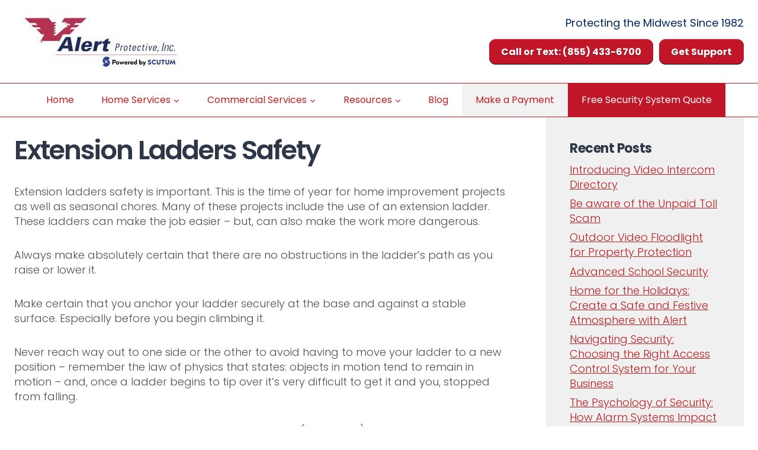

--- FILE ---
content_type: text/html; charset=UTF-8
request_url: https://alertprotective.com/extension-ladders-safety/
body_size: 27606
content:
<!doctype html>
<html lang="en-US" class="no-js" itemtype="https://schema.org/Blog" itemscope>
<head>
	<meta charset="UTF-8">
	<meta name="viewport" content="width=device-width, initial-scale=1, minimum-scale=1">
	<title>Extension Ladders Safety &#8211; Alert Protective, Inc</title>
<meta name='robots' content='max-image-preview:large' />
	<style>img:is([sizes="auto" i], [sizes^="auto," i]) { contain-intrinsic-size: 3000px 1500px }</style>
	<link rel='dns-prefetch' href='//www.googletagmanager.com' />
<link rel="alternate" type="application/rss+xml" title="Alert Protective, Inc &raquo; Feed" href="https://alertprotective.com/feed/" />
<link rel="alternate" type="application/rss+xml" title="Alert Protective, Inc &raquo; Comments Feed" href="https://alertprotective.com/comments/feed/" />
			<script>document.documentElement.classList.remove( 'no-js' );</script>
			<script>
window._wpemojiSettings = {"baseUrl":"https:\/\/s.w.org\/images\/core\/emoji\/16.0.1\/72x72\/","ext":".png","svgUrl":"https:\/\/s.w.org\/images\/core\/emoji\/16.0.1\/svg\/","svgExt":".svg","source":{"concatemoji":"https:\/\/alertprotective.com\/wp-includes\/js\/wp-emoji-release.min.js?ver=6.8.3"}};
/*! This file is auto-generated */
!function(s,n){var o,i,e;function c(e){try{var t={supportTests:e,timestamp:(new Date).valueOf()};sessionStorage.setItem(o,JSON.stringify(t))}catch(e){}}function p(e,t,n){e.clearRect(0,0,e.canvas.width,e.canvas.height),e.fillText(t,0,0);var t=new Uint32Array(e.getImageData(0,0,e.canvas.width,e.canvas.height).data),a=(e.clearRect(0,0,e.canvas.width,e.canvas.height),e.fillText(n,0,0),new Uint32Array(e.getImageData(0,0,e.canvas.width,e.canvas.height).data));return t.every(function(e,t){return e===a[t]})}function u(e,t){e.clearRect(0,0,e.canvas.width,e.canvas.height),e.fillText(t,0,0);for(var n=e.getImageData(16,16,1,1),a=0;a<n.data.length;a++)if(0!==n.data[a])return!1;return!0}function f(e,t,n,a){switch(t){case"flag":return n(e,"\ud83c\udff3\ufe0f\u200d\u26a7\ufe0f","\ud83c\udff3\ufe0f\u200b\u26a7\ufe0f")?!1:!n(e,"\ud83c\udde8\ud83c\uddf6","\ud83c\udde8\u200b\ud83c\uddf6")&&!n(e,"\ud83c\udff4\udb40\udc67\udb40\udc62\udb40\udc65\udb40\udc6e\udb40\udc67\udb40\udc7f","\ud83c\udff4\u200b\udb40\udc67\u200b\udb40\udc62\u200b\udb40\udc65\u200b\udb40\udc6e\u200b\udb40\udc67\u200b\udb40\udc7f");case"emoji":return!a(e,"\ud83e\udedf")}return!1}function g(e,t,n,a){var r="undefined"!=typeof WorkerGlobalScope&&self instanceof WorkerGlobalScope?new OffscreenCanvas(300,150):s.createElement("canvas"),o=r.getContext("2d",{willReadFrequently:!0}),i=(o.textBaseline="top",o.font="600 32px Arial",{});return e.forEach(function(e){i[e]=t(o,e,n,a)}),i}function t(e){var t=s.createElement("script");t.src=e,t.defer=!0,s.head.appendChild(t)}"undefined"!=typeof Promise&&(o="wpEmojiSettingsSupports",i=["flag","emoji"],n.supports={everything:!0,everythingExceptFlag:!0},e=new Promise(function(e){s.addEventListener("DOMContentLoaded",e,{once:!0})}),new Promise(function(t){var n=function(){try{var e=JSON.parse(sessionStorage.getItem(o));if("object"==typeof e&&"number"==typeof e.timestamp&&(new Date).valueOf()<e.timestamp+604800&&"object"==typeof e.supportTests)return e.supportTests}catch(e){}return null}();if(!n){if("undefined"!=typeof Worker&&"undefined"!=typeof OffscreenCanvas&&"undefined"!=typeof URL&&URL.createObjectURL&&"undefined"!=typeof Blob)try{var e="postMessage("+g.toString()+"("+[JSON.stringify(i),f.toString(),p.toString(),u.toString()].join(",")+"));",a=new Blob([e],{type:"text/javascript"}),r=new Worker(URL.createObjectURL(a),{name:"wpTestEmojiSupports"});return void(r.onmessage=function(e){c(n=e.data),r.terminate(),t(n)})}catch(e){}c(n=g(i,f,p,u))}t(n)}).then(function(e){for(var t in e)n.supports[t]=e[t],n.supports.everything=n.supports.everything&&n.supports[t],"flag"!==t&&(n.supports.everythingExceptFlag=n.supports.everythingExceptFlag&&n.supports[t]);n.supports.everythingExceptFlag=n.supports.everythingExceptFlag&&!n.supports.flag,n.DOMReady=!1,n.readyCallback=function(){n.DOMReady=!0}}).then(function(){return e}).then(function(){var e;n.supports.everything||(n.readyCallback(),(e=n.source||{}).concatemoji?t(e.concatemoji):e.wpemoji&&e.twemoji&&(t(e.twemoji),t(e.wpemoji)))}))}((window,document),window._wpemojiSettings);
</script>
<link rel='stylesheet' id='reusablec-block-css-css' href='https://alertprotective.com/wp-content/plugins/reusable-content-blocks/includes/css/reusablec-block.css?ver=6.8.3' media='all' />
<style id='wp-emoji-styles-inline-css'>

	img.wp-smiley, img.emoji {
		display: inline !important;
		border: none !important;
		box-shadow: none !important;
		height: 1em !important;
		width: 1em !important;
		margin: 0 0.07em !important;
		vertical-align: -0.1em !important;
		background: none !important;
		padding: 0 !important;
	}
</style>
<link rel='stylesheet' id='wp-block-library-css' href='https://alertprotective.com/wp-includes/css/dist/block-library/style.min.css?ver=6.8.3' media='all' />
<style id='classic-theme-styles-inline-css'>
/*! This file is auto-generated */
.wp-block-button__link{color:#fff;background-color:#32373c;border-radius:9999px;box-shadow:none;text-decoration:none;padding:calc(.667em + 2px) calc(1.333em + 2px);font-size:1.125em}.wp-block-file__button{background:#32373c;color:#fff;text-decoration:none}
</style>
<style id='global-styles-inline-css'>
:root{--wp--preset--aspect-ratio--square: 1;--wp--preset--aspect-ratio--4-3: 4/3;--wp--preset--aspect-ratio--3-4: 3/4;--wp--preset--aspect-ratio--3-2: 3/2;--wp--preset--aspect-ratio--2-3: 2/3;--wp--preset--aspect-ratio--16-9: 16/9;--wp--preset--aspect-ratio--9-16: 9/16;--wp--preset--color--black: #000000;--wp--preset--color--cyan-bluish-gray: #abb8c3;--wp--preset--color--white: #ffffff;--wp--preset--color--pale-pink: #f78da7;--wp--preset--color--vivid-red: #cf2e2e;--wp--preset--color--luminous-vivid-orange: #ff6900;--wp--preset--color--luminous-vivid-amber: #fcb900;--wp--preset--color--light-green-cyan: #7bdcb5;--wp--preset--color--vivid-green-cyan: #00d084;--wp--preset--color--pale-cyan-blue: #8ed1fc;--wp--preset--color--vivid-cyan-blue: #0693e3;--wp--preset--color--vivid-purple: #9b51e0;--wp--preset--color--theme-palette-1: var(--global-palette1);--wp--preset--color--theme-palette-2: var(--global-palette2);--wp--preset--color--theme-palette-3: var(--global-palette3);--wp--preset--color--theme-palette-4: var(--global-palette4);--wp--preset--color--theme-palette-5: var(--global-palette5);--wp--preset--color--theme-palette-6: var(--global-palette6);--wp--preset--color--theme-palette-7: var(--global-palette7);--wp--preset--color--theme-palette-8: var(--global-palette8);--wp--preset--color--theme-palette-9: var(--global-palette9);--wp--preset--color--theme-palette-10: var(--global-palette10);--wp--preset--color--theme-palette-11: var(--global-palette11);--wp--preset--color--theme-palette-12: var(--global-palette12);--wp--preset--color--theme-palette-13: var(--global-palette13);--wp--preset--color--theme-palette-14: var(--global-palette14);--wp--preset--color--theme-palette-15: var(--global-palette15);--wp--preset--gradient--vivid-cyan-blue-to-vivid-purple: linear-gradient(135deg,rgba(6,147,227,1) 0%,rgb(155,81,224) 100%);--wp--preset--gradient--light-green-cyan-to-vivid-green-cyan: linear-gradient(135deg,rgb(122,220,180) 0%,rgb(0,208,130) 100%);--wp--preset--gradient--luminous-vivid-amber-to-luminous-vivid-orange: linear-gradient(135deg,rgba(252,185,0,1) 0%,rgba(255,105,0,1) 100%);--wp--preset--gradient--luminous-vivid-orange-to-vivid-red: linear-gradient(135deg,rgba(255,105,0,1) 0%,rgb(207,46,46) 100%);--wp--preset--gradient--very-light-gray-to-cyan-bluish-gray: linear-gradient(135deg,rgb(238,238,238) 0%,rgb(169,184,195) 100%);--wp--preset--gradient--cool-to-warm-spectrum: linear-gradient(135deg,rgb(74,234,220) 0%,rgb(151,120,209) 20%,rgb(207,42,186) 40%,rgb(238,44,130) 60%,rgb(251,105,98) 80%,rgb(254,248,76) 100%);--wp--preset--gradient--blush-light-purple: linear-gradient(135deg,rgb(255,206,236) 0%,rgb(152,150,240) 100%);--wp--preset--gradient--blush-bordeaux: linear-gradient(135deg,rgb(254,205,165) 0%,rgb(254,45,45) 50%,rgb(107,0,62) 100%);--wp--preset--gradient--luminous-dusk: linear-gradient(135deg,rgb(255,203,112) 0%,rgb(199,81,192) 50%,rgb(65,88,208) 100%);--wp--preset--gradient--pale-ocean: linear-gradient(135deg,rgb(255,245,203) 0%,rgb(182,227,212) 50%,rgb(51,167,181) 100%);--wp--preset--gradient--electric-grass: linear-gradient(135deg,rgb(202,248,128) 0%,rgb(113,206,126) 100%);--wp--preset--gradient--midnight: linear-gradient(135deg,rgb(2,3,129) 0%,rgb(40,116,252) 100%);--wp--preset--font-size--small: var(--global-font-size-small);--wp--preset--font-size--medium: var(--global-font-size-medium);--wp--preset--font-size--large: var(--global-font-size-large);--wp--preset--font-size--x-large: 42px;--wp--preset--font-size--larger: var(--global-font-size-larger);--wp--preset--font-size--xxlarge: var(--global-font-size-xxlarge);--wp--preset--spacing--20: 0.44rem;--wp--preset--spacing--30: 0.67rem;--wp--preset--spacing--40: 1rem;--wp--preset--spacing--50: 1.5rem;--wp--preset--spacing--60: 2.25rem;--wp--preset--spacing--70: 3.38rem;--wp--preset--spacing--80: 5.06rem;--wp--preset--shadow--natural: 6px 6px 9px rgba(0, 0, 0, 0.2);--wp--preset--shadow--deep: 12px 12px 50px rgba(0, 0, 0, 0.4);--wp--preset--shadow--sharp: 6px 6px 0px rgba(0, 0, 0, 0.2);--wp--preset--shadow--outlined: 6px 6px 0px -3px rgba(255, 255, 255, 1), 6px 6px rgba(0, 0, 0, 1);--wp--preset--shadow--crisp: 6px 6px 0px rgba(0, 0, 0, 1);}:where(.is-layout-flex){gap: 0.5em;}:where(.is-layout-grid){gap: 0.5em;}body .is-layout-flex{display: flex;}.is-layout-flex{flex-wrap: wrap;align-items: center;}.is-layout-flex > :is(*, div){margin: 0;}body .is-layout-grid{display: grid;}.is-layout-grid > :is(*, div){margin: 0;}:where(.wp-block-columns.is-layout-flex){gap: 2em;}:where(.wp-block-columns.is-layout-grid){gap: 2em;}:where(.wp-block-post-template.is-layout-flex){gap: 1.25em;}:where(.wp-block-post-template.is-layout-grid){gap: 1.25em;}.has-black-color{color: var(--wp--preset--color--black) !important;}.has-cyan-bluish-gray-color{color: var(--wp--preset--color--cyan-bluish-gray) !important;}.has-white-color{color: var(--wp--preset--color--white) !important;}.has-pale-pink-color{color: var(--wp--preset--color--pale-pink) !important;}.has-vivid-red-color{color: var(--wp--preset--color--vivid-red) !important;}.has-luminous-vivid-orange-color{color: var(--wp--preset--color--luminous-vivid-orange) !important;}.has-luminous-vivid-amber-color{color: var(--wp--preset--color--luminous-vivid-amber) !important;}.has-light-green-cyan-color{color: var(--wp--preset--color--light-green-cyan) !important;}.has-vivid-green-cyan-color{color: var(--wp--preset--color--vivid-green-cyan) !important;}.has-pale-cyan-blue-color{color: var(--wp--preset--color--pale-cyan-blue) !important;}.has-vivid-cyan-blue-color{color: var(--wp--preset--color--vivid-cyan-blue) !important;}.has-vivid-purple-color{color: var(--wp--preset--color--vivid-purple) !important;}.has-black-background-color{background-color: var(--wp--preset--color--black) !important;}.has-cyan-bluish-gray-background-color{background-color: var(--wp--preset--color--cyan-bluish-gray) !important;}.has-white-background-color{background-color: var(--wp--preset--color--white) !important;}.has-pale-pink-background-color{background-color: var(--wp--preset--color--pale-pink) !important;}.has-vivid-red-background-color{background-color: var(--wp--preset--color--vivid-red) !important;}.has-luminous-vivid-orange-background-color{background-color: var(--wp--preset--color--luminous-vivid-orange) !important;}.has-luminous-vivid-amber-background-color{background-color: var(--wp--preset--color--luminous-vivid-amber) !important;}.has-light-green-cyan-background-color{background-color: var(--wp--preset--color--light-green-cyan) !important;}.has-vivid-green-cyan-background-color{background-color: var(--wp--preset--color--vivid-green-cyan) !important;}.has-pale-cyan-blue-background-color{background-color: var(--wp--preset--color--pale-cyan-blue) !important;}.has-vivid-cyan-blue-background-color{background-color: var(--wp--preset--color--vivid-cyan-blue) !important;}.has-vivid-purple-background-color{background-color: var(--wp--preset--color--vivid-purple) !important;}.has-black-border-color{border-color: var(--wp--preset--color--black) !important;}.has-cyan-bluish-gray-border-color{border-color: var(--wp--preset--color--cyan-bluish-gray) !important;}.has-white-border-color{border-color: var(--wp--preset--color--white) !important;}.has-pale-pink-border-color{border-color: var(--wp--preset--color--pale-pink) !important;}.has-vivid-red-border-color{border-color: var(--wp--preset--color--vivid-red) !important;}.has-luminous-vivid-orange-border-color{border-color: var(--wp--preset--color--luminous-vivid-orange) !important;}.has-luminous-vivid-amber-border-color{border-color: var(--wp--preset--color--luminous-vivid-amber) !important;}.has-light-green-cyan-border-color{border-color: var(--wp--preset--color--light-green-cyan) !important;}.has-vivid-green-cyan-border-color{border-color: var(--wp--preset--color--vivid-green-cyan) !important;}.has-pale-cyan-blue-border-color{border-color: var(--wp--preset--color--pale-cyan-blue) !important;}.has-vivid-cyan-blue-border-color{border-color: var(--wp--preset--color--vivid-cyan-blue) !important;}.has-vivid-purple-border-color{border-color: var(--wp--preset--color--vivid-purple) !important;}.has-vivid-cyan-blue-to-vivid-purple-gradient-background{background: var(--wp--preset--gradient--vivid-cyan-blue-to-vivid-purple) !important;}.has-light-green-cyan-to-vivid-green-cyan-gradient-background{background: var(--wp--preset--gradient--light-green-cyan-to-vivid-green-cyan) !important;}.has-luminous-vivid-amber-to-luminous-vivid-orange-gradient-background{background: var(--wp--preset--gradient--luminous-vivid-amber-to-luminous-vivid-orange) !important;}.has-luminous-vivid-orange-to-vivid-red-gradient-background{background: var(--wp--preset--gradient--luminous-vivid-orange-to-vivid-red) !important;}.has-very-light-gray-to-cyan-bluish-gray-gradient-background{background: var(--wp--preset--gradient--very-light-gray-to-cyan-bluish-gray) !important;}.has-cool-to-warm-spectrum-gradient-background{background: var(--wp--preset--gradient--cool-to-warm-spectrum) !important;}.has-blush-light-purple-gradient-background{background: var(--wp--preset--gradient--blush-light-purple) !important;}.has-blush-bordeaux-gradient-background{background: var(--wp--preset--gradient--blush-bordeaux) !important;}.has-luminous-dusk-gradient-background{background: var(--wp--preset--gradient--luminous-dusk) !important;}.has-pale-ocean-gradient-background{background: var(--wp--preset--gradient--pale-ocean) !important;}.has-electric-grass-gradient-background{background: var(--wp--preset--gradient--electric-grass) !important;}.has-midnight-gradient-background{background: var(--wp--preset--gradient--midnight) !important;}.has-small-font-size{font-size: var(--wp--preset--font-size--small) !important;}.has-medium-font-size{font-size: var(--wp--preset--font-size--medium) !important;}.has-large-font-size{font-size: var(--wp--preset--font-size--large) !important;}.has-x-large-font-size{font-size: var(--wp--preset--font-size--x-large) !important;}
:where(.wp-block-post-template.is-layout-flex){gap: 1.25em;}:where(.wp-block-post-template.is-layout-grid){gap: 1.25em;}
:where(.wp-block-columns.is-layout-flex){gap: 2em;}:where(.wp-block-columns.is-layout-grid){gap: 2em;}
:root :where(.wp-block-pullquote){font-size: 1.5em;line-height: 1.6;}
</style>
<link rel='stylesheet' id='contact-form-7-css' href='https://alertprotective.com/wp-content/plugins/contact-form-7/includes/css/styles.css?ver=6.1.4' media='all' />
<link rel='stylesheet' id='sr7css-css' href='//alertprotective.com/wp-content/plugins/revslider/public/css/sr7.css?ver=6.7.23' media='all' />
<link rel='stylesheet' id='wp-components-css' href='https://alertprotective.com/wp-includes/css/dist/components/style.min.css?ver=6.8.3' media='all' />
<link rel='stylesheet' id='godaddy-styles-css' href='https://alertprotective.com/wp-content/mu-plugins/vendor/wpex/godaddy-launch/includes/Dependencies/GoDaddy/Styles/build/latest.css?ver=2.0.2' media='all' />
<link rel='stylesheet' id='kadence-global-css' href='https://alertprotective.com/wp-content/themes/kadence/assets/css/global.min.css?ver=1.4.3' media='all' />
<style id='kadence-global-inline-css'>
/* Kadence Base CSS */
:root{--global-palette1:#b92023;--global-palette2:#f8b8b9;--global-palette3:#ff987b;--global-palette4:#2D3748;--global-palette5:#4A5568;--global-palette6:#718096;--global-palette7:#b92023;--global-palette8:#b92023;--global-palette9:#ffffff;--global-palette10:oklch(from var(--global-palette1) calc(l + 0.10 * (1 - l)) calc(c * 1.00) calc(h + 180) / 100%);--global-palette11:#13612e;--global-palette12:#1159af;--global-palette13:#b82105;--global-palette14:#f7630c;--global-palette15:#f5a524;--global-palette9rgb:255, 255, 255;--global-palette-highlight:var(--global-palette1);--global-palette-highlight-alt:var(--global-palette4);--global-palette-highlight-alt2:var(--global-palette9);--global-palette-btn-bg:var(--global-palette9);--global-palette-btn-bg-hover:var(--global-palette8);--global-palette-btn:var(--global-palette5);--global-palette-btn-hover:var(--global-palette6);--global-palette-btn-sec-bg:var(--global-palette7);--global-palette-btn-sec-bg-hover:var(--global-palette2);--global-palette-btn-sec:var(--global-palette3);--global-palette-btn-sec-hover:var(--global-palette9);--global-body-font-family:Poppins, sans-serif;--global-heading-font-family:Poppins, sans-serif;--global-primary-nav-font-family:inherit;--global-fallback-font:sans-serif;--global-display-fallback-font:sans-serif;--global-content-width:1290px;--global-content-wide-width:calc(1290px + 230px);--global-content-narrow-width:842px;--global-content-edge-padding:1.5rem;--global-content-boxed-padding:2rem;--global-calc-content-width:calc(1290px - var(--global-content-edge-padding) - var(--global-content-edge-padding) );--wp--style--global--content-size:var(--global-calc-content-width);}.wp-site-blocks{--global-vw:calc( 100vw - ( 0.5 * var(--scrollbar-offset)));}body{background:var(--global-palette9);}body, input, select, optgroup, textarea{font-style:normal;font-weight:300;font-size:18px;line-height:1.436;font-family:var(--global-body-font-family);color:#505050;}.content-bg, body.content-style-unboxed .site{background:var(--global-palette9);}h1,h2,h3,h4,h5,h6{font-family:var(--global-heading-font-family);}h1{font-style:normal;font-weight:600;font-size:48px;line-height:1.5;letter-spacing:-2px;color:#00275e;}h2{font-style:normal;font-weight:600;font-size:44px;line-height:1.5;letter-spacing:-0.02em;color:#00275e;}h3{font-style:normal;font-weight:600;font-size:30px;line-height:1.14em;color:#00275e;}h4{font-style:normal;font-weight:600;font-size:21px;line-height:1.5;color:#00275e;}h5{font-style:normal;font-weight:normal;font-size:20px;line-height:1.36;letter-spacing:0em;font-family:Poppins, sans-serif;color:#00275e;}h6{font-style:normal;font-weight:normal;font-size:18px;line-height:0px;font-family:Poppins, sans-serif;color:#00275e;}.entry-hero h1{font-style:normal;font-weight:500;font-family:Poppins, var(--global-fallback-font);}@media all and (max-width: 1024px){h1{font-size:37px;}h2{font-size:32px;}h3{font-size:27px;}}@media all and (max-width: 767px){h1{font-size:31px;}h2{font-size:28px;}h3{font-size:19px;}}.entry-hero .kadence-breadcrumbs{max-width:1290px;}.site-container, .site-header-row-layout-contained, .site-footer-row-layout-contained, .entry-hero-layout-contained, .comments-area, .alignfull > .wp-block-cover__inner-container, .alignwide > .wp-block-cover__inner-container{max-width:var(--global-content-width);}.content-width-narrow .content-container.site-container, .content-width-narrow .hero-container.site-container{max-width:var(--global-content-narrow-width);}@media all and (min-width: 1520px){.wp-site-blocks .content-container  .alignwide{margin-left:-115px;margin-right:-115px;width:unset;max-width:unset;}}@media all and (min-width: 1102px){.content-width-narrow .wp-site-blocks .content-container .alignwide{margin-left:-130px;margin-right:-130px;width:unset;max-width:unset;}}.content-style-boxed .wp-site-blocks .entry-content .alignwide{margin-left:calc( -1 * var( --global-content-boxed-padding ) );margin-right:calc( -1 * var( --global-content-boxed-padding ) );}.content-area{margin-top:0.5rem;margin-bottom:0.5rem;}@media all and (max-width: 1024px){.content-area{margin-top:3rem;margin-bottom:3rem;}}@media all and (max-width: 767px){.content-area{margin-top:2rem;margin-bottom:2rem;}}@media all and (max-width: 1024px){:root{--global-content-boxed-padding:2rem;}}@media all and (max-width: 767px){:root{--global-content-boxed-padding:1.5rem;}}.entry-content-wrap{padding:2rem;}@media all and (max-width: 1024px){.entry-content-wrap{padding:2rem;}}@media all and (max-width: 767px){.entry-content-wrap{padding:1.5rem;}}.entry.single-entry{box-shadow:0px 15px 15px -10px rgba(0,0,0,0.05);}.entry.loop-entry{box-shadow:0px 15px 15px -10px rgba(0,0,0,0.05);}.loop-entry .entry-content-wrap{padding:2rem;}@media all and (max-width: 1024px){.loop-entry .entry-content-wrap{padding:2rem;}}@media all and (max-width: 767px){.loop-entry .entry-content-wrap{padding:1.5rem;}}.primary-sidebar.widget-area .widget{margin-bottom:1.5em;color:var(--global-palette4);}.primary-sidebar.widget-area .widget-title{font-style:normal;font-weight:700;font-size:22px;line-height:2.08;text-transform:capitalize;color:var(--global-palette4);}.primary-sidebar.widget-area .sidebar-inner-wrap a:where(:not(.button):not(.wp-block-button__link):not(.wp-element-button)){color:var(--global-palette7);}.primary-sidebar.widget-area .sidebar-inner-wrap a:where(:not(.button):not(.wp-block-button__link):not(.wp-element-button)):hover{color:var(--global-palette4);}.primary-sidebar.widget-area{background:#f0f0f0;padding:40px 40px 40px 40px;}.has-sidebar.has-left-sidebar:not(.rtl) .primary-sidebar.widget-area, .rtl.has-sidebar:not(.has-left-sidebar) .primary-sidebar.widget-area{border-right:1px none var(--global-palette8);}.has-sidebar:not(.has-left-sidebar):not(.rtl) .primary-sidebar.widget-area, .rtl.has-sidebar.has-left-sidebar .primary-sidebar.widget-area{border-left:1px none var(--global-palette8);}button, .button, .wp-block-button__link, input[type="button"], input[type="reset"], input[type="submit"], .fl-button, .elementor-button-wrapper .elementor-button, .wc-block-components-checkout-place-order-button, .wc-block-cart__submit{padding:0px 0px 0px 0px;border:1px solid currentColor;border-color:var(--global-palette5);box-shadow:0px 0px 0px -7px rgba(0,0,0,0);}.wp-block-button.is-style-outline .wp-block-button__link{padding:0px 0px 0px 0px;}button:hover, button:focus, button:active, .button:hover, .button:focus, .button:active, .wp-block-button__link:hover, .wp-block-button__link:focus, .wp-block-button__link:active, input[type="button"]:hover, input[type="button"]:focus, input[type="button"]:active, input[type="reset"]:hover, input[type="reset"]:focus, input[type="reset"]:active, input[type="submit"]:hover, input[type="submit"]:focus, input[type="submit"]:active, .elementor-button-wrapper .elementor-button:hover, .elementor-button-wrapper .elementor-button:focus, .elementor-button-wrapper .elementor-button:active, .wc-block-cart__submit:hover{border-color:var(--global-palette6);box-shadow:0px 15px 25px -7px rgba(0,0,0,0.1);}.kb-button.kb-btn-global-outline.kb-btn-global-inherit{padding-top:calc(0px - 2px);padding-right:calc(0px - 2px);padding-bottom:calc(0px - 2px);padding-left:calc(0px - 2px);}@media all and (max-width: 1024px){button, .button, .wp-block-button__link, input[type="button"], input[type="reset"], input[type="submit"], .fl-button, .elementor-button-wrapper .elementor-button, .wc-block-components-checkout-place-order-button, .wc-block-cart__submit{border-color:var(--global-palette5);}}@media all and (max-width: 767px){button, .button, .wp-block-button__link, input[type="button"], input[type="reset"], input[type="submit"], .fl-button, .elementor-button-wrapper .elementor-button, .wc-block-components-checkout-place-order-button, .wc-block-cart__submit{border-color:var(--global-palette5);}}@media all and (min-width: 1025px){.transparent-header .entry-hero .entry-hero-container-inner{padding-top:calc(91px + 56px);}}#kt-scroll-up-reader, #kt-scroll-up{border-radius:0px 0px 0px 0px;color:var(--global-palette2);bottom:30px;font-size:1.2em;padding:0.4em 0.4em 0.4em 0.4em;}#kt-scroll-up-reader.scroll-up-side-right, #kt-scroll-up.scroll-up-side-right{right:30px;}#kt-scroll-up-reader.scroll-up-side-left, #kt-scroll-up.scroll-up-side-left{left:30px;}.wp-site-blocks .post-title h1{font-style:normal;font-weight:700;color:var(--global-palette4);}.post-hero-section .entry-hero-container-inner{background-image:url('https://www.superpowereddesign.com/firato/wp-content/uploads/2016/01/slider4.jpg');background-repeat:repeat-x;background-position:center;}.entry-hero.post-hero-section .entry-header{min-height:200px;}
/* Kadence Header CSS */
@media all and (max-width: 1024px){.mobile-transparent-header #masthead{position:absolute;left:0px;right:0px;z-index:100;}.kadence-scrollbar-fixer.mobile-transparent-header #masthead{right:var(--scrollbar-offset,0);}.mobile-transparent-header #masthead, .mobile-transparent-header .site-top-header-wrap .site-header-row-container-inner, .mobile-transparent-header .site-main-header-wrap .site-header-row-container-inner, .mobile-transparent-header .site-bottom-header-wrap .site-header-row-container-inner{background:transparent;}.site-header-row-tablet-layout-fullwidth, .site-header-row-tablet-layout-standard{padding:0px;}}@media all and (min-width: 1025px){.transparent-header #masthead{position:absolute;left:0px;right:0px;z-index:100;}.transparent-header.kadence-scrollbar-fixer #masthead{right:var(--scrollbar-offset,0);}.transparent-header #masthead, .transparent-header .site-top-header-wrap .site-header-row-container-inner, .transparent-header .site-main-header-wrap .site-header-row-container-inner, .transparent-header .site-bottom-header-wrap .site-header-row-container-inner{background:transparent;}}.site-branding a.brand img{max-width:402px;}.site-branding a.brand img.svg-logo-image{width:402px;}@media all and (max-width: 767px){.site-branding a.brand img{max-width:162px;}.site-branding a.brand img.svg-logo-image{width:162px;}}.site-branding{padding:27px 20px 24px 15px;}@media all and (max-width: 1024px){.site-branding{padding:23px 0px 0px 0px;}}@media all and (max-width: 767px){.site-branding{padding:0px 0px 30px 0px;}}#masthead, #masthead .kadence-sticky-header.item-is-fixed:not(.item-at-start):not(.site-header-row-container):not(.site-main-header-wrap), #masthead .kadence-sticky-header.item-is-fixed:not(.item-at-start) > .site-header-row-container-inner{background:var(--global-palette7);}.site-main-header-wrap .site-header-row-container-inner{background:var(--global-palette9);border-bottom:1px none #ffa73f;}.site-main-header-inner-wrap{min-height:91px;}.transparent-header #masthead .site-main-header-wrap .site-header-row-container-inner{background:rgba(26,32,44,0);}.site-top-header-wrap .site-header-row-container-inner{background:var(--global-palette9);}.site-bottom-header-wrap .site-header-row-container-inner{background:var(--global-palette9);border-top:1px solid var(--global-palette8);border-bottom:1px solid var(--global-palette7);}.site-bottom-header-inner-wrap{min-height:56px;}#masthead .kadence-sticky-header.item-is-fixed:not(.item-at-start):not(.site-header-row-container):not(.item-hidden-above):not(.site-main-header-wrap), #masthead .kadence-sticky-header.item-is-fixed:not(.item-at-start):not(.item-hidden-above) > .site-header-row-container-inner{background:var(--global-palette9);border-bottom:1px solid var(--global-palette1);}.site-main-header-wrap.site-header-row-container.site-header-focus-item.site-header-row-layout-standard.kadence-sticky-header.item-is-fixed.item-is-stuck, .site-header-upper-inner-wrap.kadence-sticky-header.item-is-fixed.item-is-stuck, .site-header-inner-wrap.kadence-sticky-header.item-is-fixed.item-is-stuck, .site-top-header-wrap.site-header-row-container.site-header-focus-item.site-header-row-layout-standard.kadence-sticky-header.item-is-fixed.item-is-stuck, .site-bottom-header-wrap.site-header-row-container.site-header-focus-item.site-header-row-layout-standard.kadence-sticky-header.item-is-fixed.item-is-stuck{box-shadow:0px 0px 0px 0px rgba(0,0,0,0);}#masthead .kadence-sticky-header.item-is-fixed:not(.item-at-start) .header-menu-container > ul > li > a{color:var(--global-palette9);}#masthead .kadence-sticky-header.item-is-fixed:not(.item-at-start) .mobile-toggle-open-container .menu-toggle-open, #masthead .kadence-sticky-header.item-is-fixed:not(.item-at-start) .search-toggle-open-container .search-toggle-open{color:var(--global-palette9);}#masthead .kadence-sticky-header.item-is-fixed:not(.item-at-start) .header-menu-container > ul > li > a:hover{color:#ffdbd5;}#masthead .kadence-sticky-header.item-is-fixed:not(.item-at-start) .mobile-toggle-open-container .menu-toggle-open:hover, #masthead .kadence-sticky-header.item-is-fixed:not(.item-at-start) .mobile-toggle-open-container .menu-toggle-open:focus, #masthead .kadence-sticky-header.item-is-fixed:not(.item-at-start) .search-toggle-open-container .search-toggle-open:hover, #masthead .kadence-sticky-header.item-is-fixed:not(.item-at-start) .search-toggle-open-container .search-toggle-open:focus{color:#ffdbd5;}#masthead .kadence-sticky-header.item-is-fixed:not(.item-at-start) .header-menu-container > ul > li.current-menu-item > a, #masthead .kadence-sticky-header.item-is-fixed:not(.item-at-start) .header-menu-container > ul > li.current_page_item > a, #masthead .kadence-sticky-header.item-is-fixed:not(.item-at-start) .header-menu-container > ul > li.current_page_parent > a, #masthead .kadence-sticky-header.item-is-fixed:not(.item-at-start) .header-menu-container > ul > li.current_page_ancestor > a{color:#ffcbbe;}#masthead .kadence-sticky-header.item-is-fixed:not(.item-at-start) .header-button, #masthead .kadence-sticky-header.item-is-fixed:not(.item-at-start) .mobile-header-button-wrap .mobile-header-button{color:var(--global-palette9);background:var(--global-palette1);border-color:var(--global-palette5);}#masthead .kadence-sticky-header.item-is-fixed:not(.item-at-start) .header-button:hover, #masthead .kadence-sticky-header.item-is-fixed:not(.item-at-start) .mobile-header-button-wrap .mobile-header-button:hover{color:var(--global-palette9);background:var(--global-palette5);border-color:var(--global-palette5);}#masthead .kadence-sticky-header.item-is-fixed:not(.item-at-start) .header-social-wrap a.social-button, #masthead .kadence-sticky-header.item-is-fixed:not(.item-at-start) .header-mobile-social-wrap a.social-button{color:var(--global-palette1);}#masthead .kadence-sticky-header.item-is-fixed:not(.item-at-start) .header-social-wrap a.social-button:hover, #masthead .kadence-sticky-header.item-is-fixed:not(.item-at-start) .header-mobile-social-wrap a.social-button:hover{color:var(--global-palette3);}#masthead .kadence-sticky-header.item-is-fixed:not(.item-at-start) .header-html, #masthead .kadence-sticky-header.item-is-fixed:not(.item-at-start) .mobile-html{color:#807d79;}#masthead .kadence-sticky-header.item-is-fixed:not(.item-at-start) .header-html a, #masthead .kadence-sticky-header.item-is-fixed:not(.item-at-start) .mobile-html a{color:#b92023;}#masthead .kadence-sticky-header.item-is-fixed:not(.item-at-start) .header-html a:hover, #masthead .kadence-sticky-header.item-is-fixed:not(.item-at-start) .mobile-html a:hover{color:var(--global-palette5);}.header-navigation[class*="header-navigation-style-underline"] .header-menu-container.primary-menu-container>ul>li>a:after{width:calc( 100% - 2.87em);}.main-navigation .primary-menu-container > ul > li.menu-item > a{padding-left:calc(2.87em / 2);padding-right:calc(2.87em / 2);color:var(--global-palette8);}.main-navigation .primary-menu-container > ul > li.menu-item .dropdown-nav-special-toggle{right:calc(2.87em / 2);}.main-navigation .primary-menu-container > ul li.menu-item > a{font-style:normal;font-weight:normal;font-size:16px;}.main-navigation .primary-menu-container > ul > li.menu-item > a:hover{color:var(--global-palette4);}
					.header-navigation[class*="header-navigation-style-underline"] .header-menu-container.primary-menu-container>ul>li.current-menu-ancestor>a:after,
					.header-navigation[class*="header-navigation-style-underline"] .header-menu-container.primary-menu-container>ul>li.current-page-parent>a:after,
					.header-navigation[class*="header-navigation-style-underline"] .header-menu-container.primary-menu-container>ul>li.current-product-ancestor>a:after
				{transform:scale(1, 1) translate(50%, 0);}
					.main-navigation .primary-menu-container > ul > li.menu-item.current-menu-item > a, 
					.main-navigation .primary-menu-container > ul > li.menu-item.current-menu-ancestor > a, 
					.main-navigation .primary-menu-container > ul > li.menu-item.current-page-parent > a,
					.main-navigation .primary-menu-container > ul > li.menu-item.current-product-ancestor > a
				{color:var(--global-palette7);}.header-navigation .header-menu-container ul ul.sub-menu, .header-navigation .header-menu-container ul ul.submenu{background:var(--global-palette8);box-shadow:0px 2px 13px 0px rgba(0,0,0,0.1);}.header-navigation .header-menu-container ul ul li.menu-item, .header-menu-container ul.menu > li.kadence-menu-mega-enabled > ul > li.menu-item > a{border-bottom:1px solid var(--global-palette3);border-radius:0px 0px 0px 0px;}.header-navigation .header-menu-container ul ul li.menu-item > a{width:200px;padding-top:1.1em;padding-bottom:1.1em;color:var(--global-palette9);font-style:normal;font-size:14px;line-height:1;}.header-navigation .header-menu-container ul ul li.menu-item > a:hover{color:var(--global-palette9);background:var(--global-palette4);border-radius:0px 0px 0px 0px;}.header-navigation .header-menu-container ul ul li.menu-item.current-menu-item > a{color:var(--global-palette9);background:#616161;border-radius:0px 0px 0px 0px;}.mobile-toggle-open-container .menu-toggle-open, .mobile-toggle-open-container .menu-toggle-open:focus{color:var(--global-palette5);padding:0em 0.6em 0em 0.6em;font-size:14px;}.mobile-toggle-open-container .menu-toggle-open.menu-toggle-style-bordered{border:1px solid currentColor;}.mobile-toggle-open-container .menu-toggle-open .menu-toggle-icon{font-size:20px;}.mobile-toggle-open-container .menu-toggle-open:hover, .mobile-toggle-open-container .menu-toggle-open:focus-visible{color:var(--global-palette-highlight);}.mobile-navigation ul li{font-size:14px;}.mobile-navigation ul li a{padding-top:0em;padding-bottom:0em;}.mobile-navigation ul li > a, .mobile-navigation ul li.menu-item-has-children > .drawer-nav-drop-wrap{background:var(--global-palette9);color:var(--global-palette8);}.mobile-navigation ul li > a:hover, .mobile-navigation ul li.menu-item-has-children > .drawer-nav-drop-wrap:hover{background:var(--global-palette9);color:var(--global-palette5);}.mobile-navigation ul li.current-menu-item > a, .mobile-navigation ul li.current-menu-item.menu-item-has-children > .drawer-nav-drop-wrap{background:var(--global-palette9);color:#4dc8f1;}.mobile-navigation ul li.menu-item-has-children .drawer-nav-drop-wrap, .mobile-navigation ul li:not(.menu-item-has-children) a{border-bottom:1px solid rgba(255,255,255,0.1);}.mobile-navigation:not(.drawer-navigation-parent-toggle-true) ul li.menu-item-has-children .drawer-nav-drop-wrap button{border-left:1px solid rgba(255,255,255,0.1);}#mobile-drawer .drawer-header .drawer-toggle{padding:0.6em 0.15em 0.6em 0.15em;font-size:24px;}.header-html{font-style:normal;font-weight:300;font-size:17px;line-height:1.36;color:#85827e;margin:6px 0px 0px 0px;}.header-html a{color:var(--global-palette8);}.header-html a:hover{color:#6d6b68;}
/* Kadence Footer CSS */
#colophon{background:var(--global-palette9);}.site-middle-footer-wrap .site-footer-row-container-inner{background:var(--global-palette7);font-style:normal;color:var(--global-palette9);border-top:2px none var(--global-palette1);border-bottom:1px solid var(--global-palette3);}.site-footer .site-middle-footer-wrap a:where(:not(.button):not(.wp-block-button__link):not(.wp-element-button)){color:var(--global-palette2);}.site-footer .site-middle-footer-wrap a:where(:not(.button):not(.wp-block-button__link):not(.wp-element-button)):hover{color:var(--global-palette3);}.site-middle-footer-inner-wrap{min-height:10px;padding-top:31px;padding-bottom:33px;grid-column-gap:51px;grid-row-gap:51px;}.site-middle-footer-inner-wrap .widget{margin-bottom:30px;}.site-middle-footer-inner-wrap .widget-area .widget-title{font-style:normal;color:var(--global-palette9);}.site-middle-footer-inner-wrap .site-footer-section:not(:last-child):after{border-right:0px none var(--global-palette2);right:calc(-51px / 2);}.site-top-footer-wrap .site-footer-row-container-inner{background:#213067;font-style:normal;color:var(--global-palette9);border-top:2px solid var(--global-palette1);}.site-top-footer-inner-wrap{padding-top:45px;padding-bottom:30px;grid-column-gap:10px;grid-row-gap:10px;}.site-top-footer-inner-wrap .widget{margin-bottom:30px;}.site-top-footer-inner-wrap .widget-area .widget-title{font-style:normal;color:var(--global-palette9);}.site-top-footer-inner-wrap .site-footer-section:not(:last-child):after{right:calc(-10px / 2);}.site-bottom-footer-wrap .site-footer-row-container-inner{background:var(--global-palette9);font-style:normal;color:var(--global-palette6);}.site-footer .site-bottom-footer-wrap a:where(:not(.button):not(.wp-block-button__link):not(.wp-element-button)){color:var(--global-palette2);}.site-footer .site-bottom-footer-wrap a:where(:not(.button):not(.wp-block-button__link):not(.wp-element-button)):hover{color:var(--global-palette9);}.site-bottom-footer-inner-wrap{padding-top:31px;padding-bottom:20px;grid-column-gap:10px;}.site-bottom-footer-inner-wrap .widget{margin-bottom:30px;}.site-bottom-footer-inner-wrap .widget-area .widget-title{font-style:normal;color:var(--global-palette6);}.site-bottom-footer-inner-wrap .site-footer-section:not(:last-child):after{right:calc(-10px / 2);}.footer-social-wrap{margin:0px 0px 0px 0px;}.footer-social-wrap .footer-social-inner-wrap{font-size:1.35em;gap:0.63em;}.site-footer .site-footer-wrap .site-footer-section .footer-social-wrap .footer-social-inner-wrap .social-button{color:var(--global-palette4);border:2px none transparent;border-radius:50px;}.site-footer .site-footer-wrap .site-footer-section .footer-social-wrap .footer-social-inner-wrap .social-button:hover{color:var(--global-palette7);}.footer-social-wrap .social-button .social-label{font-style:normal;font-size:14px;}#colophon .footer-html{font-style:normal;color:var(--global-palette9);margin:0px 0px 0px 0px;}#colophon .site-footer-row-container .site-footer-row .footer-html a{color:var(--global-palette3);}#colophon .site-footer-row-container .site-footer-row .footer-html a:hover{color:var(--global-palette2);}
</style>
<link rel='stylesheet' id='bsf-Defaults-css' href='https://alertprotective.com/wp-content/uploads/smile_fonts/Defaults/Defaults.css?ver=3.20.0' media='all' />
<script src="//alertprotective.com/wp-content/plugins/revslider/public/js/libs/tptools.js?ver=6.7.23" id="tp-tools-js" async data-wp-strategy="async"></script>
<script src="//alertprotective.com/wp-content/plugins/revslider/public/js/sr7.js?ver=6.7.23" id="sr7-js" async data-wp-strategy="async"></script>
<link rel="https://api.w.org/" href="https://alertprotective.com/wp-json/" /><link rel="alternate" title="JSON" type="application/json" href="https://alertprotective.com/wp-json/wp/v2/posts/3267" /><link rel="EditURI" type="application/rsd+xml" title="RSD" href="https://alertprotective.com/xmlrpc.php?rsd" />
<meta name="generator" content="WordPress 6.8.3" />
<link rel="canonical" href="https://alertprotective.com/extension-ladders-safety/" />
<link rel='shortlink' href='https://alertprotective.com/?p=3267' />
<link rel="alternate" title="oEmbed (JSON)" type="application/json+oembed" href="https://alertprotective.com/wp-json/oembed/1.0/embed?url=https%3A%2F%2Falertprotective.com%2Fextension-ladders-safety%2F" />
<link rel="alternate" title="oEmbed (XML)" type="text/xml+oembed" href="https://alertprotective.com/wp-json/oembed/1.0/embed?url=https%3A%2F%2Falertprotective.com%2Fextension-ladders-safety%2F&#038;format=xml" />
<meta name="generator" content="Site Kit by Google 1.170.0" /><!-- HFCM by 99 Robots - Snippet # 5: Agg Rating Schema - Globally -->

<script type="application/ld+json">
{
  "@context": "http://schema.org/",
  "@type": "Organization",
  "name": "Alert Protective Services, LLC.",
  "aggregateRating": {
    "@type": "AggregateRating",
    "ratingValue" : "4.7",
    "reviewCount": "442"
  }
}
</script>

<!-- /end HFCM by 99 Robots -->
<!-- HFCM by 99 Robots - Snippet # 6: GTM Head - GTM-WJJ3HJT -->
<!-- Google Tag Manager -->
<script>(function(w,d,s,l,i){w[l]=w[l]||[];w[l].push({'gtm.start':
new Date().getTime(),event:'gtm.js'});var f=d.getElementsByTagName(s)[0],
j=d.createElement(s),dl=l!='dataLayer'?'&l='+l:'';j.async=true;j.src=
'https://www.googletagmanager.com/gtm.js?id='+i+dl;f.parentNode.insertBefore(j,f);
})(window,document,'script','dataLayer','GTM-WJJ3HJT');</script>
<!-- End Google Tag Manager -->
<!-- /end HFCM by 99 Robots -->
<meta name="ti-site-data" content="eyJyIjoiMTowITc6MCEzMDozIiwibyI6Imh0dHBzOlwvXC9hbGVydHByb3RlY3RpdmUuY29tXC93cC1hZG1pblwvYWRtaW4tYWpheC5waHA/YWN0aW9uPXRpX29ubGluZV91c2Vyc19nb29nbGUmYW1wO3A9JTJGZXh0ZW5zaW9uLWxhZGRlcnMtc2FmZXR5JTJGJmFtcDtfd3Bub25jZT0yMTRhMzY2M2JhIn0=" /><meta name="description" content="Extension ladders safety is important. You may be doing some home improvement projects this summer. Make sure you use this equipment safely.">
<link rel="preload" id="kadence-header-preload" href="https://alertprotective.com/wp-content/themes/kadence/assets/css/header.min.css?ver=1.4.3" as="style">
<link rel="preload" id="kadence-content-preload" href="https://alertprotective.com/wp-content/themes/kadence/assets/css/content.min.css?ver=1.4.3" as="style">
<link rel="preload" id="kadence-sidebar-preload" href="https://alertprotective.com/wp-content/themes/kadence/assets/css/sidebar.min.css?ver=1.4.3" as="style">
<link rel="preload" id="kadence-footer-preload" href="https://alertprotective.com/wp-content/themes/kadence/assets/css/footer.min.css?ver=1.4.3" as="style">
<meta name="generator" content="Powered by WPBakery Page Builder - drag and drop page builder for WordPress."/>

<!-- Google Tag Manager snippet added by Site Kit -->
<script>
			( function( w, d, s, l, i ) {
				w[l] = w[l] || [];
				w[l].push( {'gtm.start': new Date().getTime(), event: 'gtm.js'} );
				var f = d.getElementsByTagName( s )[0],
					j = d.createElement( s ), dl = l != 'dataLayer' ? '&l=' + l : '';
				j.async = true;
				j.src = 'https://www.googletagmanager.com/gtm.js?id=' + i + dl;
				f.parentNode.insertBefore( j, f );
			} )( window, document, 'script', 'dataLayer', 'GTM-NF9SCJR9' );
			
</script>

<!-- End Google Tag Manager snippet added by Site Kit -->
<link rel="preconnect" href="https://fonts.googleapis.com">
<link rel="preconnect" href="https://fonts.gstatic.com/" crossorigin>
<meta name="generator" content="Powered by Slider Revolution 6.7.23 - responsive, Mobile-Friendly Slider Plugin for WordPress with comfortable drag and drop interface." />
<link rel="preload" href="https://alertprotective.com/wp-content/fonts/poppins/pxiByp8kv8JHgFVrLDz8Z1xlFQ.woff2" as="font" type="font/woff2" crossorigin><link rel="preload" href="https://alertprotective.com/wp-content/fonts/poppins/pxiEyp8kv8JHgFVrJJfecg.woff2" as="font" type="font/woff2" crossorigin><link rel="preload" href="https://alertprotective.com/wp-content/fonts/poppins/pxiByp8kv8JHgFVrLGT9Z1xlFQ.woff2" as="font" type="font/woff2" crossorigin><link rel="preload" href="https://alertprotective.com/wp-content/fonts/poppins/pxiByp8kv8JHgFVrLEj6Z1xlFQ.woff2" as="font" type="font/woff2" crossorigin><link rel="preload" href="https://alertprotective.com/wp-content/fonts/poppins/pxiByp8kv8JHgFVrLCz7Z1xlFQ.woff2" as="font" type="font/woff2" crossorigin><link rel='stylesheet' id='kadence-fonts-gfonts-css' href='https://alertprotective.com/wp-content/fonts/6a9d416b9762f088e399f0546d83ba2c.css?ver=1.4.3' media='all' />
<script>
	window._tpt			??= {};
	window.SR7			??= {};
	_tpt.R				??= {};
	_tpt.R.fonts		??= {};
	_tpt.R.fonts.customFonts??= {};
	SR7.devMode			=  false;
	SR7.F 				??= {};
	SR7.G				??= {};
	SR7.LIB				??= {};
	SR7.E				??= {};
	SR7.E.gAddons		??= {};
	SR7.E.php 			??= {};
	SR7.E.nonce			= '6638ecabf5';
	SR7.E.ajaxurl		= 'https://alertprotective.com/wp-admin/admin-ajax.php';
	SR7.E.resturl		= 'https://alertprotective.com/wp-json/';
	SR7.E.slug_path		= 'revslider/revslider.php';
	SR7.E.slug			= 'revslider';
	SR7.E.plugin_url	= 'https://alertprotective.com/wp-content/plugins/revslider/';
	SR7.E.wp_plugin_url = 'https://alertprotective.com/wp-content/plugins/';
	SR7.E.revision		= '6.7.23';
	SR7.E.fontBaseUrl	= '';
	SR7.G.breakPoints 	= [1240,1024,778,480];
	SR7.E.modules 		= ['module','page','slide','layer','draw','animate','srtools','canvas','defaults','carousel','navigation','media','modifiers','migration'];
	SR7.E.libs 			= ['WEBGL'];
	SR7.E.css 			= ['csslp','cssbtns','cssfilters','cssnav','cssmedia'];
	SR7.E.resources		= {};
	SR7.JSON			??= {};
/*! Slider Revolution 7.0 - Page Processor */
!function(){"use strict";window.SR7??={},window._tpt??={},SR7.version="Slider Revolution 6.7.16",_tpt.getWinDim=function(t){_tpt.screenHeightWithUrlBar??=window.innerHeight;let e=SR7.F?.modal?.visible&&SR7.M[SR7.F.module.getIdByAlias(SR7.F.modal.requested)];_tpt.scrollBar=window.innerWidth!==document.documentElement.clientWidth||e&&window.innerWidth!==e.c.module.clientWidth,_tpt.winW=window.innerWidth-(_tpt.scrollBar||"prepare"==t?_tpt.scrollBarW??_tpt.mesureScrollBar():0),_tpt.winH=window.innerHeight,_tpt.winWAll=document.documentElement.clientWidth},_tpt.getResponsiveLevel=function(t,e){SR7.M[e];return _tpt.closestGE(t,_tpt.winWAll)},_tpt.mesureScrollBar=function(){let t=document.createElement("div");return t.className="RSscrollbar-measure",t.style.width="100px",t.style.height="100px",t.style.overflow="scroll",t.style.position="absolute",t.style.top="-9999px",document.body.appendChild(t),_tpt.scrollBarW=t.offsetWidth-t.clientWidth,document.body.removeChild(t),_tpt.scrollBarW},_tpt.loadCSS=async function(t,e,s){return s?_tpt.R.fonts.required[e].status=1:(_tpt.R[e]??={},_tpt.R[e].status=1),new Promise(((n,i)=>{if(_tpt.isStylesheetLoaded(t))s?_tpt.R.fonts.required[e].status=2:_tpt.R[e].status=2,n();else{const l=document.createElement("link");l.rel="stylesheet";let o="text",r="css";l["type"]=o+"/"+r,l.href=t,l.onload=()=>{s?_tpt.R.fonts.required[e].status=2:_tpt.R[e].status=2,n()},l.onerror=()=>{s?_tpt.R.fonts.required[e].status=3:_tpt.R[e].status=3,i(new Error(`Failed to load CSS: ${t}`))},document.head.appendChild(l)}}))},_tpt.addContainer=function(t){const{tag:e="div",id:s,class:n,datas:i,textContent:l,iHTML:o}=t,r=document.createElement(e);if(s&&""!==s&&(r.id=s),n&&""!==n&&(r.className=n),i)for(const[t,e]of Object.entries(i))"style"==t?r.style.cssText=e:r.setAttribute(`data-${t}`,e);return l&&(r.textContent=l),o&&(r.innerHTML=o),r},_tpt.collector=function(){return{fragment:new DocumentFragment,add(t){var e=_tpt.addContainer(t);return this.fragment.appendChild(e),e},append(t){t.appendChild(this.fragment)}}},_tpt.isStylesheetLoaded=function(t){let e=t.split("?")[0];return Array.from(document.querySelectorAll('link[rel="stylesheet"], link[rel="preload"]')).some((t=>t.href.split("?")[0]===e))},_tpt.preloader={requests:new Map,preloaderTemplates:new Map,show:function(t,e){if(!e||!t)return;const{type:s,color:n}=e;if(s<0||"off"==s)return;const i=`preloader_${s}`;let l=this.preloaderTemplates.get(i);l||(l=this.build(s,n),this.preloaderTemplates.set(i,l)),this.requests.has(t)||this.requests.set(t,{count:0});const o=this.requests.get(t);clearTimeout(o.timer),o.count++,1===o.count&&(o.timer=setTimeout((()=>{o.preloaderClone=l.cloneNode(!0),o.anim&&o.anim.kill(),void 0!==_tpt.gsap?o.anim=_tpt.gsap.fromTo(o.preloaderClone,1,{opacity:0},{opacity:1}):o.preloaderClone.classList.add("sr7-fade-in"),t.appendChild(o.preloaderClone)}),150))},hide:function(t){if(!this.requests.has(t))return;const e=this.requests.get(t);e.count--,e.count<0&&(e.count=0),e.anim&&e.anim.kill(),0===e.count&&(clearTimeout(e.timer),e.preloaderClone&&(e.preloaderClone.classList.remove("sr7-fade-in"),e.anim=_tpt.gsap.to(e.preloaderClone,.3,{opacity:0,onComplete:function(){e.preloaderClone.remove()}})))},state:function(t){if(!this.requests.has(t))return!1;return this.requests.get(t).count>0},build:(t,e="#ffffff",s="")=>{if(t<0||"off"===t)return null;const n=parseInt(t);if(t="prlt"+n,isNaN(n))return null;if(_tpt.loadCSS(SR7.E.plugin_url+"public/css/preloaders/t"+n+".css","preloader_"+t),isNaN(n)||n<6){const i=`background-color:${e}`,l=1===n||2==n?i:"",o=3===n||4==n?i:"",r=_tpt.collector();["dot1","dot2","bounce1","bounce2","bounce3"].forEach((t=>r.add({tag:"div",class:t,datas:{style:o}})));const d=_tpt.addContainer({tag:"sr7-prl",class:`${t} ${s}`,datas:{style:l}});return r.append(d),d}{let i={};if(7===n){let t;e.startsWith("#")?(t=e.replace("#",""),t=`rgba(${parseInt(t.substring(0,2),16)}, ${parseInt(t.substring(2,4),16)}, ${parseInt(t.substring(4,6),16)}, `):e.startsWith("rgb")&&(t=e.slice(e.indexOf("(")+1,e.lastIndexOf(")")).split(",").map((t=>t.trim())),t=`rgba(${t[0]}, ${t[1]}, ${t[2]}, `),t&&(i.style=`border-top-color: ${t}0.65); border-bottom-color: ${t}0.15); border-left-color: ${t}0.65); border-right-color: ${t}0.15)`)}else 12===n&&(i.style=`background:${e}`);const l=[10,0,4,2,5,9,0,4,4,2][n-6],o=_tpt.collector(),r=o.add({tag:"div",class:"sr7-prl-inner",datas:i});Array.from({length:l}).forEach((()=>r.appendChild(o.add({tag:"span",datas:{style:`background:${e}`}}))));const d=_tpt.addContainer({tag:"sr7-prl",class:`${t} ${s}`});return o.append(d),d}}},SR7.preLoader={show:(t,e)=>{"off"!==(SR7.M[t]?.settings?.pLoader?.type??"off")&&_tpt.preloader.show(e||SR7.M[t].c.module,SR7.M[t]?.settings?.pLoader??{color:"#fff",type:10})},hide:(t,e)=>{"off"!==(SR7.M[t]?.settings?.pLoader?.type??"off")&&_tpt.preloader.hide(e||SR7.M[t].c.module)},state:(t,e)=>_tpt.preloader.state(e||SR7.M[t].c.module)},_tpt.prepareModuleHeight=function(t){window.SR7.M??={},window.SR7.M[t.id]??={},"ignore"==t.googleFont&&(SR7.E.ignoreGoogleFont=!0);let e=window.SR7.M[t.id];if(null==_tpt.scrollBarW&&_tpt.mesureScrollBar(),e.c??={},e.states??={},e.settings??={},e.settings.size??={},t.fixed&&(e.settings.fixed=!0),e.c.module=document.getElementById(t.id),e.c.adjuster=e.c.module.getElementsByTagName("sr7-adjuster")[0],e.c.content=e.c.module.getElementsByTagName("sr7-content")[0],"carousel"==t.type&&(e.c.carousel=e.c.content.getElementsByTagName("sr7-carousel")[0]),null==e.c.module||null==e.c.module)return;t.plType&&t.plColor&&(e.settings.pLoader={type:t.plType,color:t.plColor}),void 0!==t.plType&&"off"!==t.plType&&SR7.preLoader.show(t.id,e.c.module),_tpt.winW||_tpt.getWinDim("prepare"),_tpt.getWinDim();let s=""+e.c.module.dataset?.modal;"modal"==s||"true"==s||"undefined"!==s&&"false"!==s||(e.settings.size.fullWidth=t.size.fullWidth,e.LEV??=_tpt.getResponsiveLevel(window.SR7.G.breakPoints,t.id),t.vpt=_tpt.fillArray(t.vpt,5),e.settings.vPort=t.vpt[e.LEV],void 0!==t.el&&"720"==t.el[4]&&t.gh[4]!==t.el[4]&&"960"==t.el[3]&&t.gh[3]!==t.el[3]&&"768"==t.el[2]&&t.gh[2]!==t.el[2]&&delete t.el,e.settings.size.height=null==t.el||null==t.el[e.LEV]||0==t.el[e.LEV]||"auto"==t.el[e.LEV]?_tpt.fillArray(t.gh,5,-1):_tpt.fillArray(t.el,5,-1),e.settings.size.width=_tpt.fillArray(t.gw,5,-1),e.settings.size.minHeight=_tpt.fillArray(t.mh??[0],5,-1),e.cacheSize={fullWidth:e.settings.size?.fullWidth,fullHeight:e.settings.size?.fullHeight},void 0!==t.off&&(t.off?.t&&(e.settings.size.m??={})&&(e.settings.size.m.t=t.off.t),t.off?.b&&(e.settings.size.m??={})&&(e.settings.size.m.b=t.off.b),t.off?.l&&(e.settings.size.p??={})&&(e.settings.size.p.l=t.off.l),t.off?.r&&(e.settings.size.p??={})&&(e.settings.size.p.r=t.off.r),e.offsetPrepared=!0),_tpt.updatePMHeight(t.id,t,!0))},_tpt.updatePMHeight=(t,e,s)=>{let n=SR7.M[t];var i=n.settings.size.fullWidth?_tpt.winW:n.c.module.parentNode.offsetWidth;i=0===i||isNaN(i)?_tpt.winW:i;let l=n.settings.size.width[n.LEV]||n.settings.size.width[n.LEV++]||n.settings.size.width[n.LEV--]||i,o=n.settings.size.height[n.LEV]||n.settings.size.height[n.LEV++]||n.settings.size.height[n.LEV--]||0,r=n.settings.size.minHeight[n.LEV]||n.settings.size.minHeight[n.LEV++]||n.settings.size.minHeight[n.LEV--]||0;if(o="auto"==o?0:o,o=parseInt(o),"carousel"!==e.type&&(i-=parseInt(e.onw??0)||0),n.MP=!n.settings.size.fullWidth&&i<l||_tpt.winW<l?Math.min(1,i/l):1,e.size.fullScreen||e.size.fullHeight){let t=parseInt(e.fho)||0,s=(""+e.fho).indexOf("%")>-1;e.newh=_tpt.winH-(s?_tpt.winH*t/100:t)}else e.newh=n.MP*Math.max(o,r);if(e.newh+=(parseInt(e.onh??0)||0)+(parseInt(e.carousel?.pt)||0)+(parseInt(e.carousel?.pb)||0),void 0!==e.slideduration&&(e.newh=Math.max(e.newh,parseInt(e.slideduration)/3)),e.shdw&&_tpt.buildShadow(e.id,e),n.c.adjuster.style.height=e.newh+"px",n.c.module.style.height=e.newh+"px",n.c.content.style.height=e.newh+"px",n.states.heightPrepared=!0,n.dims??={},n.dims.moduleRect=n.c.module.getBoundingClientRect(),n.c.content.style.left="-"+n.dims.moduleRect.left+"px",!n.settings.size.fullWidth)return s&&requestAnimationFrame((()=>{i!==n.c.module.parentNode.offsetWidth&&_tpt.updatePMHeight(e.id,e)})),void _tpt.bgStyle(e.id,e,window.innerWidth==_tpt.winW,!0);_tpt.bgStyle(e.id,e,window.innerWidth==_tpt.winW,!0),requestAnimationFrame((function(){s&&requestAnimationFrame((()=>{i!==n.c.module.parentNode.offsetWidth&&_tpt.updatePMHeight(e.id,e)}))})),n.earlyResizerFunction||(n.earlyResizerFunction=function(){requestAnimationFrame((function(){_tpt.getWinDim(),_tpt.moduleDefaults(e.id,e),_tpt.updateSlideBg(t,!0)}))},window.addEventListener("resize",n.earlyResizerFunction))},_tpt.buildShadow=function(t,e){let s=SR7.M[t];null==s.c.shadow&&(s.c.shadow=document.createElement("sr7-module-shadow"),s.c.shadow.classList.add("sr7-shdw-"+e.shdw),s.c.content.appendChild(s.c.shadow))},_tpt.bgStyle=async(t,e,s,n,i)=>{const l=SR7.M[t];if((e=e??l.settings).fixed&&!l.c.module.classList.contains("sr7-top-fixed")&&(l.c.module.classList.add("sr7-top-fixed"),l.c.module.style.position="fixed",l.c.module.style.width="100%",l.c.module.style.top="0px",l.c.module.style.left="0px",l.c.module.style.pointerEvents="none",l.c.module.style.zIndex=5e3,l.c.content.style.pointerEvents="none"),null==l.c.bgcanvas){let t=document.createElement("sr7-module-bg"),o=!1;if("string"==typeof e?.bg?.color&&e?.bg?.color.includes("{"))if(_tpt.gradient&&_tpt.gsap)e.bg.color=_tpt.gradient.convert(e.bg.color);else try{let t=JSON.parse(e.bg.color);(t?.orig||t?.string)&&(e.bg.color=JSON.parse(e.bg.color))}catch(t){return}let r="string"==typeof e?.bg?.color?e?.bg?.color||"transparent":e?.bg?.color?.string??e?.bg?.color?.orig??e?.bg?.color?.color??"transparent";if(t.style["background"+(String(r).includes("grad")?"":"Color")]=r,("transparent"!==r||i)&&(o=!0),l.offsetPrepared&&(t.style.visibility="hidden"),e?.bg?.image?.src&&(t.style.backgroundImage=`url(${e?.bg?.image.src})`,t.style.backgroundSize=""==(e.bg.image?.size??"")?"cover":e.bg.image.size,t.style.backgroundPosition=e.bg.image.position,t.style.backgroundRepeat=""==e.bg.image.repeat||null==e.bg.image.repeat?"no-repeat":e.bg.image.repeat,o=!0),!o)return;l.c.bgcanvas=t,e.size.fullWidth?t.style.width=_tpt.winW-(s&&_tpt.winH<document.body.offsetHeight?_tpt.scrollBarW:0)+"px":n&&(t.style.width=l.c.module.offsetWidth+"px"),e.sbt?.use?l.c.content.appendChild(l.c.bgcanvas):l.c.module.appendChild(l.c.bgcanvas)}l.c.bgcanvas.style.height=void 0!==e.newh?e.newh+"px":("carousel"==e.type?l.dims.module.h:l.dims.content.h)+"px",l.c.bgcanvas.style.left=!s&&e.sbt?.use||l.c.bgcanvas.closest("SR7-CONTENT")?"0px":"-"+(l?.dims?.moduleRect?.left??0)+"px"},_tpt.updateSlideBg=function(t,e){const s=SR7.M[t];let n=s.settings;s?.c?.bgcanvas&&(n.size.fullWidth?s.c.bgcanvas.style.width=_tpt.winW-(e&&_tpt.winH<document.body.offsetHeight?_tpt.scrollBarW:0)+"px":preparing&&(s.c.bgcanvas.style.width=s.c.module.offsetWidth+"px"))},_tpt.moduleDefaults=(t,e)=>{let s=SR7.M[t];null!=s&&null!=s.c&&null!=s.c.module&&(s.dims??={},s.dims.moduleRect=s.c.module.getBoundingClientRect(),s.c.content.style.left="-"+s.dims.moduleRect.left+"px",s.c.content.style.width=_tpt.winW-_tpt.scrollBarW+"px","carousel"==e.type&&(s.c.module.style.overflow="visible"),_tpt.bgStyle(t,e,window.innerWidth==_tpt.winW))},_tpt.getOffset=t=>{var e=t.getBoundingClientRect(),s=window.pageXOffset||document.documentElement.scrollLeft,n=window.pageYOffset||document.documentElement.scrollTop;return{top:e.top+n,left:e.left+s}},_tpt.fillArray=function(t,e){let s,n;t=Array.isArray(t)?t:[t];let i=Array(e),l=t.length;for(n=0;n<t.length;n++)i[n+(e-l)]=t[n],null==s&&"#"!==t[n]&&(s=t[n]);for(let t=0;t<e;t++)void 0!==i[t]&&"#"!=i[t]||(i[t]=s),s=i[t];return i},_tpt.closestGE=function(t,e){let s=Number.MAX_VALUE,n=-1;for(let i=0;i<t.length;i++)t[i]-1>=e&&t[i]-1-e<s&&(s=t[i]-1-e,n=i);return++n}}();</script>
		<style id="wp-custom-css">
			.entry-hero.page-hero-section .entry-header {
min-height: 260px;
}

.center {
  text-align: center;
}

.payment {background-color: #f2f2f2;}

.quote a {background-color: #c01628;
color: #fff !important;}

#competition .boxComp .colBox ul li.check:before {
content: "✔";
color: #22a242;
font-size: 17px;
left: -32px;
top: 2px;
font-weight: normal;
}

#competition .boxComp .colBox ul li {
margin-bottom: 5px;
}

li.check:before {
content: "✔";
color: #22a242;
font-size: 17px;
left: -32px;
top: 2px;
font-weight: normal;
 padding-right:10px;
}

li.check {list-style: none;
	margin-bottom:5px;
}

li.minus:before {
content: "X";
font-family: "Roboto";
font-weight: 400;
color: #c82222;
transform: scaleX(1.4);
	padding-right:10px;
}

li.minus {list-style: none;
	margin-bottom:5px;
}

#competition2 ul {
margin-top: -15px !important;
}



.footer-baby {color: #fff !important;
padding-left: 15% !important;
padding-right: 15% !important;}


.footer-baby img.alignleft {
float: left;
margin-right: 20px !important;


}


.single-content ul, .single-content ol {
margin: 0 0 var(--global-md-spacing);
padding-left: 0em !important;
}

.button5 a {
text-decoration: none !important;
border-top: 1px solid #df1f35;
background: #c01628;
padding: 10px 20px;
-webkit-border-radius: 11px;
-moz-border-radius: 11px;
border-radius: 11px;
-webkit-box-shadow: rgba(0,0,0,1) 0 1px 0;
-moz-box-shadow: rgba(0,0,0,1) 0 1px 0;
box-shadow: rgba(0,0,0,1) 0 1px 0;
text-shadow: rgba(0,0,0,.4) 0 1px 0;
color: white;
font-size: 16px;
margin-left: 10px;
text-decoration: none;
line-height: 1.36;
margin-top: -20px !important;
float: left;	
}

.site-main-header-inner-wrap p {
line-height:0px
}

.site-main-header-inner-wrap h6 {
font-size: 18px;
line-height: 0px !important;
font-family: Poppins;
font-style: normal;
font-weight: normal;
color: #00275e;
}



h2 {
font-style: normal;
font-weight: 600;
font-size: 34px;
line-height: 1.5;
letter-spacing: -0.02em;
color: #00275e;
}



.review-box {box-shadow: rgba(0, 0, 0, 0.35) 0px 5px 15px;
width: 98%;
float:left;
	padding:50px;
display:block;
border-radius:20px;
margin-right: 2%;
	margin-bottom: 30px !important;
}

.slick-dots {
position: absolute;
bottom: -45px;
list-style: none;
display: block;
text-align: center;
padding: 0;
width: 100%;
}

ul.slick-dots {
margin: 0;
padding: 0px 0;
}


.slick-list {
position: relative;
overflow: hidden;
display: block;
margin: 0;
padding: 0;
	
}



.cta-commercial {padding:40px;
width: 50%;
	margin-bottom:0px
}

img.alignleft {
float: left;
margin-right: var(--global-md-spacing)
	max-width:10% !important;
}


.single-content p>img {
display: inline-block;
	max-width:60% !important;
	padding-right:20px;
	padding-bottom:10px;
}


.widget li:not(.kb-table-of-content-list li) {
line-height: 1.3 !important;
	margin-bottom:20px;
}


.vc_btn3.vc_btn3-color-danger.vc_btn3-style-modern {
color: #fff;
border-color: #b6001e;
background-color: #b6001e;
}

.customize-unpreviewable {float:left;}

.customize-unpreviewable img {width: 200px}

.async  img {width: 200px}

.header-padding {padding-top:52px;
Padding-bottom:84px;}

.header-padding2 {padding-top:72px;
Padding-bottom:104px;}


.single-content h4:first-child {font-weight: 500 !important;
font-size:19px}

.steps {font-weight: 700 !important;
font-size:56px;
letter-spacing:-3px;
line-height:10px;
color:#d1d1d1;}

.wp-site-blocks .page-title h1 {

font-weight: 700 !important;

}

.vc_btn3.vc_btn3-color-danger, .vc_btn3.vc_btn3-color-danger.vc_btn3-style-flat {
color: #fff;
background-color: #c01628;
}


.seven-hundred {
text-shadow: 0 0 8px #000;
	font-weight: 700 !important;
}

.slider-static {width:100% !important;}

.item-is-fixed {

margin-top: 0px !important;
}



.button-44 a {
  background: #b92023;
  border-radius: 6px;
  box-sizing: border-box;
  color: #fff;
  cursor: pointer;
  display: flex;
  text-decoration: none !important;
  font-size: 18px;
  font-weight: 400;
  justify-content: center;
  line-height: 33.4929px;
  padding: .5em .6em;
  text-align: center;
  text-decoration: none;
  text-decoration-skip-ink: auto;
  text-shadow: rgba(0, 0, 0, .3) 1px 1px 1px;
  text-underline-offset: 1px;
  transition: all .2s ease-in-out;
  user-select: none;
  -webkit-user-select: none;
  touch-action: manipulation;
  width: 90%;
  word-break: break-word;
  border: 0;
	margin-bottom: 15px;
	width: 100%;
}

.button-44 a:active,
.button-44 a:focus {
  border-bottom-style: none;
  border-color: #dadada;
  box-shadow: rgba(0, 0, 0, .3) 0 3px 3px inset;
  outline: 0;
}

.button-44 a:hover {
  border-bottom-style: none;
  border-color: #dadada;
	background-color: #8c1b1d;
}







.button5 a {
	
	text-decoration:none !important;
	border-top: 1px solid #df1f35;
   background: #c01628;
   
   padding: 10px 20px;
   -webkit-border-radius: 11px;
   -moz-border-radius: 11px;
   border-radius: 11px;
   -webkit-box-shadow: rgba(0,0,0,1) 0 1px 0;
   -moz-box-shadow: rgba(0,0,0,1) 0 1px 0;
   box-shadow: rgba(0,0,0,1) 0 1px 0;
   text-shadow: rgba(0,0,0,.4) 0 1px 0;
   color: white;
   font-size: 16px;
   margin-left: 10px;
   text-decoration: none;
   vertical-align: middle;
	margin-top:10px !important;
   }
.button5 a:hover {
   
   background: #000;
   color: #ffffff;
   }
.button5:active {
   border-top-color: #c01627;
   background: #c01627;
   }


h2.gform_title {
margin: 1.5em 0 .5em;
font-size: 28px !important;
}

div.pp_default .pp_details.pp_includes_title .pp_description .ppt_inside {
margin-top: -2px;
display: none;
}

#jig1 .jig-caption-description {

display: none;
}

.loop-entry .entry-content-wrap {

margin-top: 20px;
}

.popup-drawer .drawer-inner {background: #fff !important;}

.footer-logo {float: right;}

.vc_gitem-zone {
position: relative;
background-repeat: no-repeat;
background-position: 50% 50%;
background-size: cover !important;
background-clip: border-box;
box-sizing: border-box;
overflow: hidden;

}

.white a {color: #ffcbbe;}

.archive-title {
font-size: 240%;
line-height: 140%;
text-shadow: 1px 1px 1px black;
}





button, .button, .wp-block-button__link, input[type="button"], input[type="reset"], input[type="submit"], .fl-button, .elementor-button-wrapper .elementor-button {
padding: 10px 20px 10px 20px !important;
border: 1px solid currentColor;
border-color: var(--global-palette5);
color: #fff !important;
background-color: #b92023 !important;
}

body{


}


.topbar-flex {
    justify-content: center;
}



.item-is-fixed {
position: fixed;
left: 0;
right: 0;
z-index: 1200;
margin-top: -35px;
}





.ult-ib-effect-style6 .ult-new-ib-title {

line-height: 180% !important;
font-size: 120% !important;
}



.padding-left {padding-left: 50px !important;} 
.padding-right {padding-left: 50px !important;} 

.oswald-left {
background-image: url(https://fandrinteriors.com/wp-content/uploads/2022/01/oswald-left.png);
background-position: left center;
/* background-size: 0 auto; */
background-repeat: no-repeat;
padding-left: 60px;
}

.oswald-left-white {
background-image: url(https://fandrinteriors.com/wp-content/uploads/2022/01/oswald-left-white.png);
background-position: left center;
/* background-size: 0 auto; */
background-repeat: no-repeat;
padding-left: 60px;
}


h1, h2, h3, h4, h5, h6 {
line-height: 115% !important;
	
}

h2.gform_title  {
margin: 1.5em 0 .5em;
font-size: 18px !important;
}


.sidebar-heading {
margin: 1.5em 0 .5em;
font-size: 18px !important;font-weight: 700;color: #b92023;font-family: "Martel";
}


.widget-content {
position: relative;
padding-left: 30px !important;
padding-right: 30px !important;
padding-top: 30px !important;
padding-bottom: 1px !important;
box-shadow: 0px 0px 15px rgba(0,0,0,0.15);
}

.alignfull {
margin-left: calc(50% - 50vw);
margin-right: calc(50% - 50vw);
max-width: 100vw;
width: 100vw;
padding-left: 0;
padding-right: 0;
clear: both;
position: absolute !important;
height: 350px !important;
margin-top: -350px !important;
	z-index: 1;
}

.home-form {
/* width: 90% !important; */
padding-right: 40px !important;
padding-left: 40px !important;
padding-top: 40px;
padding-bottom: 40px;
border-radius: 12px;
box-shadow: 0 0 8px #797979;
z-index: 10;
margin-top: -130px;
background-color: #fff;
}


.home-intro {padding-right: 40px !important;}

.entry-hero h1 {

z-index: 10;
}

.gform_legacy_markup_wrapper textarea.medium {

margin-top: 30px;
}


.gform_legacy_markup_wrapper .ginput_complex .ginput_left input:not([type=radio]):not([type=checkbox]):not([type=submit]):not([type=image]):not([type=file]), .gform_legacy_markup_wrapper .ginput_complex .ginput_right input:not([type=radio]):not([type=checkbox]):not([type=submit]):not([type=image]):not([type=file]), .gform_legacy_markup_wrapper .ginput_complex input:not([type=radio]):not([type=checkbox]):not([type=submit]):not([type=image]):not([type=file]) {
width: 100%;
margin-bottom: 20px;
}



.site .page-title h1 {

text-shadow: 0 0 8px #000;
}


.content-style-unboxed .kadence-thumbnail-position-behind:after {
position: absolute;
content: '';
top: 0;
bottom: -1px;
left: 0;
right: 0;
background: none !important;
}

.entry {
box-shadow: 0px 15px 25px -10px rgba(0,0,0,0.0) !important;
border-radius: .25rem;
}

.bigger-text {font-size: 110%;line-height:150%;}

.circle {
  border-radius: 50%;
  width: 34px;
  height: 34px;
  padding: 10px;
  background: #fff;
  border: 3px solid #000;
  color: #000;
  text-align: center;
  font: 32px Arial, sans-serif;
}


.ult_design_6 .ult_pricing_table .ult_price_body_block, .ult_design_6 .ult_pricing_table .ult_pricing_heading {
background: #f2f2f2 !imortant;

}

.ult_design_6 .ult_pricing_table .ult_price_body_block, .ult_design_6 .ult_pricing_table .ult_pricing_heading {
background: #f2f2f2 !important;

}


.ult_pricing_table .ult_pricing_heading .price-heading {

padding-top: 16px !important;
}


.ult_pricing_table .ult_pricing_heading .price-heading {

padding-bottom: 12px !important;
}


.ult_design_3 .ult_price_body_block {
background: #f2f2f2 !important;
}
.ult_design_6 .ult_pricing_table .ult_price_link .ult_price_action_button {
color: #fff;
-webkit-border-radius: 15px;
border-radius: 15px;
background: #444;
background: -webkit-linear-gradient(#666,#333) !important;
background: -webkit-gradient(linear,left top,left bottom,from(#666),to(#333)) !important;
background: linear-gradient(#fff,#f2f2f2) !important;
border-color: #333;
border-style: solid;
border-width: 1px;
margin-top: 20px;
margin-bottom: 20px;
}


.ult_design_3 .ult_pricing_table .ult_price_link .ult_price_action_button {
color: #fff;
-webkit-border-radius: 15px;
border-radius: 15px;
background: #444;
background: -webkit-linear-gradient(#666,#333) !important;
background: -webkit-gradient(linear,left top,left bottom,from(#666),to(#333)) !important;
background: linear-gradient(#fff,#f2f2f2) !important;
border-color: #333;
border-style: solid;
border-width: 1px;
margin-top: 20px;
margin-bottom: 20px;
}
}




li {padding-bottom: 12px;}

.floating-block {
background-color: #fff !important;
border-radius: 24px;
box-shadow: 0px 0px 12px #666666;
padding: 23px !important;
width: 100% !important;
margin-left: 20px !important;
margin-right: 20px !important;
margin-bottom: 52px !important;
}

.vc_gitem-zone {
position: relative;
background-repeat: no-repeat;
background-position: 50% 50%;
background-size: contain !important;
background-clip: border-box;
box-sizing: border-box;
overflow: hidden;
}

#colophon .widget-area .widget-title {
font-size: 30px;
line-height: 1.5;
margin-bottom: 0.5em;
text-transform: uppercase;
	color: white;
}


.vc_btn3.vc_btn3-color-juicy-pink, .vc_btn3.vc_btn3-color-juicy-pink.vc_btn3-style-flat {
color: #000 !important;
background-color: #fff !important;
border-radius: 0px !important;
border-color: #000 !important;
border-size: 1px;
}

.vc_btn3.vc_btn3-color-juicy-pink.vc_btn3-style-flat:focus, .vc_btn3.vc_btn3-color-juicy-pink.vc_btn3-style-flat:hover, .vc_btn3.vc_btn3-color-juicy-pink:focus, .vc_btn3.vc_btn3-color-juicy-pink:hover {
color: #fff !important;
background-color: #000 !important;
}

.entry {
padding-top: 0px;
padding-bottom: 80px !important;
}



.vc_gitem-zone {margin-top: -55px;}


.vc_gitem-post-data-source-post_excerpt {
font-size: 14px !important;
margin-top: -25px !important;
padding-top: 0px;
}


.vc_btn3-container {
display: block;
margin-bottom: 21.73913043px;
max-width: 100%;
margin-top: -10px !important;
}


.vc_gitem_row {
margin-left: 0;
margin-right: 0;
margin-bottom: 0;
padding: inherit;
box-sizing: border-box;
background-color: #fff !important;
}


.white h2  {
	color: #FFF !important;
	
}


.white h3  {
	color: #FFF !important;
	
}


.white h4  {
	color: #FFF !important;
	
}


.white h1 {
	color: #FFF !important;text-shadow: 0px 0px 3px #000;
}

.white {
	color: #FFF !important;

}


.white2 {
	color: #FFF !important;text-shadow: 0px 0px 3px #000;
}


.header-navigation ul ul {

margin-top: 0px !important;
}



ul#menu-police {list-style: none;
	margin-top: 0;
	margin-right: 0;
	margin-bottom: 18px;
	margin-left: 0em;

}
	
	
ul#menu-police li a{
	list-style: none;
	padding-top: 6px;
	margin-right: 0;
	padding-bottom: 5px;
	width: 93%;
	display: inline-block;
	font-size: 13px;
	margin-top: -1px;
	padding-left: 7%;
	border: 1px solid #4c1e20;
}


ul#menu-police li a {
	color: #999;
}


ul#menu-police li a:hover {
	 color: #000;
    background-color: #fbbe33;
	text-decoration: none;
}

ul#menu-police li.current > a,
ul#menu-police li.current-menu-ancestor > a,
ul#menu-police li.current-menu-item > a,
ul#menu-police li.current-menu-parent > a {
    color: #fff;
    background-color: #FC0004;
    background-repeat: no-repeat;
    background-position: left center;
}


ul#menu-public-works {list-style: none;
	margin-top: 0;
	margin-right: 0;
	margin-bottom: 18px;
	margin-left: 0em;

}
	
	
ul#menu-public-works li a{
	list-style: none;
	padding-top: 6px;
	margin-right: 0;
	padding-bottom: 5px;
	width: 93%;
	display: inline-block;
	font-size: 13px;
	margin-top: -1px;
	padding-left: 7%;
	border: 1px solid #4c1e20;
}


ul#menu-public-works li a {
	color: #999;
}


ul#menu-public-works li a:hover {
	 color: #000;
    background-color: #fbbe33;
	text-decoration: none;
}

ul#menu-public-works li.current > a,
ul#menu-public-works li.current-menu-ancestor > a,
ul#menu-public-works li.current-menu-item > a,
ul#menu-public-works li.current-menu-parent > a {
    color: #fff;
    background-color: #FC0004;
    background-repeat: no-repeat;
    background-position: left center;
}





ul#menu-stormwater {list-style: none;
	margin-top: 0;
	margin-right: 0;
	margin-bottom: 18px;
	margin-left: 0em;

}
	
	
ul#menu-stormwater  li a{
	list-style: none;
	padding-top: 6px;
	margin-right: 0;
	padding-bottom: 5px;
	width: 93%;
	display: inline-block;
	font-size: 13px;
	margin-top: -1px;
	padding-left: 7%;
	border: 1px solid #4c1e20;
}


ul#menu-stormwater  li a {
	color: #999;
}


ul#menu-stormwater  li a:hover {
	 color: #000;
    background-color: #fbbe33;
	text-decoration: none;
}

ul#menu-stormwater  li.current > a,
ul#menu-stormwater  li.current-menu-ancestor > a,
ul#menu-stormwater  li.current-menu-item > a,
ul#menu-stormwater  li.current-menu-parent > a {
    color: #fff;
    background-color: #FC0004;
    background-repeat: no-repeat;
    background-position: left center;
}




ul#menu-parks {list-style: none;
	margin-top: 0;
	margin-right: 0;
	margin-bottom: 18px;
	margin-left: 0em;

}
	
	
ul#menu-parks  li a{
	list-style: none;
	padding-top: 6px;
	margin-right: 0;
	padding-bottom: 5px;
	width: 93%;
	display: inline-block;
	font-size: 13px;
	margin-top: -1px;
	padding-left: 7%;
	border: 1px solid #4c1e20;
}


ul#menu-parks  li a {
	color: #999;
}


ul#menu-parks  li a:hover {
	 color: #000;
    background-color: #fbbe33;
	text-decoration: none;
}

ul#menu-parks  li.current > a,
ul#menu-parks  li.current-menu-ancestor > a,
ul#menu-parks  li.current-menu-item > a,
ul#menu-parks  li.current-menu-parent > a {
    color: #fff;
    background-color: #FC0004;
    background-repeat: no-repeat;
    background-position: left center;
}





ul#menu-town-council {list-style: none;
	margin-top: 0;
	margin-right: 0;
	margin-bottom: 18px;
	margin-left: 0em;

}
	
	
ul#menu-town-council li a{
	list-style: none;
	padding-top: 6px;
	margin-right: 0;
	padding-bottom: 5px;
	width: 93%;
	display: inline-block;
	font-size: 13px;
	margin-top: -1px;
	padding-left: 7%;
	border: 1px solid #4c1e20;
}


ul#menu-town-council li a {
	color: #999;
}


ul#menu-town-council li a:hover {
	 color: #000;
    background-color: #fbbe33;
	text-decoration: none;
}

ul#menu-town-council li.current > a,
ul#menu-town-council li.current-menu-ancestor > a,
ul#menu-town-council li.current-menu-item > a,
ul#menu-town-council li.current-menu-parent > a {
    color: #fff;
    background-color: #FC0004;
    background-repeat: no-repeat;
    background-position: left center;
}





ul#menu-government {list-style: none;
	margin-top: 0;
	margin-right: 0;
	margin-bottom: 18px;
	margin-left: 0em;

}
	
	
ul#menu-government li a{
	list-style: none;
	padding-top: 6px;
	margin-right: 0;
	padding-bottom: 5px;
	width: 93%;
	display: inline-block;
	font-size: 13px;
	margin-top: -1px;
	padding-left: 7%;
	border: 1px solid #4c1e20;
}


ul#menu-government li a {
	color: #6d6d6d;
}

ul#menu-government li li a {
	color: #999 !important;
	font-size: 12px;
	background-color: #f2f2f2;
	padding-left: 25px;
}




ul#menu-government li a:hover {
	 color: #000 !important;
    background-color: #fbbe33;
	text-decoration: none;
}

ul#menu-government li.current > a,
ul#menu-government li.current-menu-ancestor > a,
ul#menu-government li.current-menu-item > a,
ul#menu-government li.current-menu-parent > a {
    color: #fff !important;
    background-color: #FC0004;
    background-repeat: no-repeat;
    background-position: left center;
}

ul#menu-government li li.current > a,
ul#menu-government li li.current-menu-ancestor > a,
ul#menu-government li li.current-menu-item > a,
ul#menu-government li li.current-menu-parent > a {
    color: #fff !important;
    background-color: #f47333;
    background-repeat: no-repeat;
    background-position: left center;
}


ul#menu-government .arrow-down > a:before {
	font-family: 'FontAwesome';
	content: "\f0d7";
	margin-top: 0;
margin-right: 5px;
margin-bottom: 0;
margin-left: -10px;
list-style-type: none;
}

.arrow-down a {color: #fff !important;
    background-color: #967c7d;}


ul#menu-departments {list-style: none;
	margin-top: 0;
	margin-right: 0;
	margin-bottom: 18px;
	margin-left: 0em;

}
	
	
ul#menu-departments li a{
	list-style: none;
	padding-top: 6px;
	margin-right: 0;
	padding-bottom: 5px;
	width: 93%;
	display: inline-block;
	font-size: 13px;
	margin-top: -1px;
	padding-left: 7%;
	border: 1px solid #4c1e20;
}


ul#menu-departments li a {
	color: #6d6d6d;
}

ul#menu-departments li li a {
	color: #999 !important;
	font-size: 12px;
	background-color: #f2f2f2;
	padding-left: 25px;
}




ul#menu-departments li a:hover {
	 color: #000 !important;
    background-color: #fbbe33;
	text-decoration: none;
}

ul#menu-departments li.current > a,
ul#menu-departments li.current-menu-ancestor > a,
ul#menu-departments li.current-menu-item > a,
ul#menu-departments li.current-menu-parent > a {
    color: #fff !important;
    background-color: #FC0004;
    background-repeat: no-repeat;
    background-position: left center;
}

ul#menu-departments li li.current > a,
ul#menu-departments li li.current-menu-ancestor > a,
ul#menu-departments li li.current-menu-item > a,
ul#menu-departments li li.current-menu-parent > a {
    color: #fff !important;
    background-color: #f47333;
    background-repeat: no-repeat;
    background-position: left center;
}


ul#menu-departments .arrow-down > a:before {
	font-family: 'FontAwesome';
	content: "\f0d7";
	margin-top: 0;
margin-right: 5px;
margin-bottom: 0;
margin-left: -10px;
list-style-type: none;
}



ul#menu-community {list-style: none;
	margin-top: 0;
	margin-right: 0;
	margin-bottom: 18px;
	margin-left: 0em;

}
	
	
ul#menu-community li a{
	list-style: none;
	padding-top: 6px;
	margin-right: 0;
	padding-bottom: 5px;
	width: 93%;
	display: inline-block;
	font-size: 13px;
	margin-top: -1px;
	padding-left: 7%;
	border: 1px solid #4c1e20;
}


ul#menu-community li a {
	color: #6d6d6d;
}

ul#menu-community li li a {
	color: #999 !important;
	font-size: 12px;
	background-color: #f2f2f2;
	padding-left: 25px;
}




ul#menu-community li a:hover {
	 color: #000 !important;
    background-color: #fbbe33;
	text-decoration: none;
}

ul#menu-community li.current > a,
ul#menu-community li.current-menu-ancestor > a,
ul#menu-community li.current-menu-item > a,
ul#menu-community li.current-menu-parent > a {
    color: #fff !important;
    background-color: #FC0004;
    background-repeat: no-repeat;
    background-position: left center;
}

ul#menu-community li li.current > a,
ul#menu-community li li.current-menu-ancestor > a,
ul#menu-community li li.current-menu-item > a,
ul#menu-community li li.current-menu-parent > a {
    color: #fff !important;
    background-color: #f47333;
    background-repeat: no-repeat;
    background-position: left center;
}


ul#menu-community .arrow-down > a:before {
	font-family: 'FontAwesome';
	content: "\f0d7";
	margin-top: 0;
margin-right: 5px;
margin-bottom: 0;
margin-left: -10px;
list-style-type: none;
}





ul#menu-business {list-style: none;
	margin-top: 0;
	margin-right: 0;
	margin-bottom: 18px;
	margin-left: 0em;

}
	
	
ul#menu-business li a{
	list-style: none;
	padding-top: 6px;
	margin-right: 0;
	padding-bottom: 5px;
	width: 93%;
	display: inline-block;
	font-size: 13px;
	margin-top: -1px;
	padding-left: 7%;
	border: 1px solid #4c1e20;
}


ul#menu-business li a {
	color: #6d6d6d;
}

ul#menu-business li li a {
	color: #999 !important;
	font-size: 12px;
	background-color: #f2f2f2;
	padding-left: 25px;
}




ul#menu-business li a:hover {
	 color: #000 !important;
    background-color: #fbbe33;
	text-decoration: none;
}

ul#menu-business li.current > a,
ul#menu-business li.current-menu-ancestor > a,
ul#menu-business li.current-menu-item > a,
ul#menu-business li.current-menu-parent > a {
    color: #fff !important;
    background-color: #FC0004;
    background-repeat: no-repeat;
    background-position: left center;
}

ul#menu-business li li.current > a,
ul#menu-business li li.current-menu-ancestor > a,
ul#menu-business li li.current-menu-item > a,
ul#menu-business li li.current-menu-parent > a {
    color: #fff !important;
    background-color: #f47333;
    background-repeat: no-repeat;
    background-position: left center;
}


ul#menu-business .arrow-down > a:before {
	font-family: 'FontAwesome';
	content: "\f0d7";
	margin-top: 0;
margin-right: 5px;
margin-bottom: 0;
margin-left: -10px;
list-style-type: none;
}



.vfbp-form label {

margin-top: 20px;
}
vfb-style.min.css:1:7124



.widget_pages .children, .widget_nav_menu .sub-menu {
padding-top: 0;
padding-bottom: 0em !important;
	margin-top: 0em !important;
}

.single-content li>ol, .single-content li>ul {
margin: 0 !important;
}


.widget_pages .children, .widget_nav_menu .sub-menu {
padding-top: 0;
padding-bottom: 0em !important;
}



#wrapper {
overflow: hidden;

}
.widget_archive ul, .widget_categories ul, .widget_meta ul, .widget_nav_menu ul, .widget_recent_comments ul, .widget_pages ul, .widget_recent_entries ul, .widget_rss ul {

padding-left: 0em !important;
}

	.float-left {float:left;}

.site .post-title h1 {
font-style: normal;
font-weight: 600 !important;
font-size: 250%;
margin-top:30px
}





.smaller-text2 {font-size: 85%;line-height: 150%:}

.vc_images_carousel .vc_carousel-indicators li {
display: inline-block;
width: 10px;
height: 10px;
margin: 1px;
text-indent: -999px;
border-radius: 10px;
cursor: pointer;
border: 1px solid white !important;
background-color: white !important;
}

.widgettitle {font-size: 100%;}

.sidebar-cedar {
    
}


.single-content ul, .single-content ol {

margin-top: 1em !important;
}

.vc_images_carousel .vc_carousel-indicators .vc_active {
margin: 1px;
width: 10px;
height: 10px;
background-color: transparent;
border: 1px solid white !important;
}




.vc_gitem-post-data-source-post_excerpt {

font-size: 14px !important;
}

.vc_btn3.vc_btn3-color-juicy-pink.active, .vc_btn3.vc_btn3-color-juicy-pink.vc_btn3-style-flat.active, .vc_btn3.vc_btn3-color-juicy-pink.vc_btn3-style-flat:active, .vc_btn3.vc_btn3-color-juicy-pink:active {
color: #fff;
background-color: #821a1c !important;
}

.vc_btn3.vc_btn3-color-juicy-pink.vc_btn3-style-flat:focus, .vc_btn3.vc_btn3-color-juicy-pink.vc_btn3-style-flat:hover, .vc_btn3.vc_btn3-color-juicy-pink:focus, .vc_btn3.vc_btn3-color-juicy-pink:hover {
color: #f7f7f7;
background-color: #821a1c !important;
}

.vc_btn3.vc_btn3-color-juicy-pink, .vc_btn3.vc_btn3-color-juicy-pink.vc_btn3-style-flat {
color: #fff !important;
background-color: #b92023 !important;
}

.widget-title {
font-size: 110%;
line-height: 120%;
}

.entry {

padding-top: 0px;
padding-bottom: 40px;
}
#colophon {
padding-bottom: 30px;
}
.extra-large-header {
font-weight: 700;
position: relative;

color: #FFF;
font-size: 440%;
line-height: 550%;
text-align: center;
/* display: block; */
width: 100%;
text-shadow: 1px 1px 10px black;
float: left;
/* position: absolute; */
/* bottom: 110px; */
	font-family: 'Martel', serif;
}

.archive-title {
font-weight: 700;
position: relative;
text-transform: uppercase;
color: #FFF;
font-size: 440%;
line-height: 340%;
text-align: center;
/* display: block; */
width: 100%;
text-shadow: 1px 1px 10px black;
float: left;
/* position: absolute; */
/* bottom: 110px; */
}


.site-branding {

}
.site-branding a.brand img {


}


.content-area {
margin-top: 0rem !important;
margin-bottom: 0.5rem;
}

.kadence-sticky-header.item-is-fixed:not(.item-at-start) .site-branding a.brand img:not(.svg-logo-image) {
width: auto;
margin-top: 0px;
}


.extra-large-header-podcast-title {
font-weight: 700;
text-transform: uppercase;
color: #FFF;
font-size: 240%;
line-height: 550%;
text-align: center;
/* display: block; */
width: 100%;
text-shadow: 1px 1px 10px black;
/* float: left; */
/* position: absolute; */
/* bottom: 110px; */
}




.jumbo3 {
    height: 340px;
    width: 100%;
    max-width: 100%;
    position: relative;
    background-repeat: no-repeat;
    background-position: center top;
    margin-right: auto;
    margin-bottom: 0;
    margin-left: auto;
    top: 0px;
    margin-bottom: 35px;
    background-size: cover;
    background-color: black;
    float: left;
    margin-top: 0px;
    clear: both;
    z-index: 10;
    background-image: url(../../images/header-blog3.jpg);
}

.jumbo2 {
    height: 340px;
    width: 100%;
    max-width: 100%;
    position: relative;
    background-repeat: no-repeat;
    background-position: center top;
    margin-right: auto;
    margin-bottom: 0;
    margin-left: auto;
    top: 0px;
    margin-bottom: 35px;
    background-size: cover;
    background-color: black;
    float: left;
    margin-top: 0px;
    clear: both;
    z-index: 10;
    background-image: url(../../images/header-blog3.jpg);
}



.jumbo {
	height: 340px;
	width: 100%;
	max-width: 100%;
	position: relative;
	background-repeat: no-repeat;
	background-position: center top;
	margin-right: auto;
	margin-bottom: 0;
	margin-left: auto;
	top: 0px;
	margin-bottom: 35px;
	background-size: cover;
	background-color: black;float: left;
		margin-top: 0px;
	clear: both;
z-index: 10;
}

.jumbo::before {
    content: "";
    position: absolute;
    top: 0px;
    right: 0px;
    bottom: 0px;
    left: 0px;
    background-color: rgba(0,0,0,0.25);
}

#main-header {


}

	body {

}

.site-header-upper-inner-wrap.child-is-fixed .site-main-header-wrap {

box-shadow: 0px 0px 10px #000 !important;
}
.hand-top {margin-top:-85px !important;}
.new-episodes-top {margin-top:62px !important;}


@media screen and (min-width: 10px) and (max-width: 768px) {
	
	body {
padding-left: 0px;
		padding-right: 0px;
}
	
	.home-form {
/* width: 90% !important; */
padding-right: 40px !important;
padding-left: 40px !important;
padding-top: 40px;
padding-bottom: 40px;
border-radius: 12px;
box-shadow: 0 0 8px #797979;
z-index: 10;
margin-top: 0px;
background-color: #fff;
}


.home-intro {padding-right: 0px !important;}
	
	
	
	.display-phone {display:block;}
.display-web {display:none;}
	
	
.alignfull, .alignwide, .entry-content .alignwide, .entry-content .alignfull {
margin-left: calc(50% - 50vw);
margin-right: calc(50% - 50vw);
max-width: 100vw;
width: 100vw;
padding-left: 0;
padding-right: 0;
clear: both;
position: absolute !important;
height: 0px !important;
margin-top: 0px !important;
z-index: 1;
background-repeat: no-repeat;
background-size: cover;
}
	
	.site-branding a.brand img {
margin-top: 20px;
}
	.content-area {
margin-top: 0rem !important;
margin-bottom: 2rem;
}
.bottom-sucker {margin-bottom: -35px !important;}
	.hand-top {margin-top:25px !important;}
	.new-episodes-top {margin-top:25px !important;}
	
.extra-large-header-podcast-title {
font-weight: 700;
text-transform: uppercase;
color: #FFF;
font-size: 140%;
line-height: 120%;
text-align: center;
/* display: block; */
width: 110%;
text-shadow: 1px 1px 10px black;
/* float: left; */
/* position: absolute; */
/* bottom: 110px; */
text-align: center;
}	
	.vc_row {
margin-left: -15px;
margin-right: -15px;
clear: both;
}

.extra-large-header {
font-weight: 700;

text-transform: uppercase;
color: #FFF;
font-size: 160%;
line-height: 490%;
text-align: center;
/* display: block; */
width: 100%;
text-shadow: 1px 1px 10px black;
/* float: left; */
/* position: absolute; */
/* bottom: 110px; */
}
	
	.archive-title {
font-weight: 700;

text-transform: uppercase;
color: #FFF;
font-size: 160%;
line-height: 390%;
text-align: center;
/* display: block; */
width: 100%;
text-shadow: 1px 1px 10px black;
/* float: left; */
/* position: absolute; */
/* bottom: 110px; */
}


.jumbo {
height: 140px;
width: 100%;
max-width: 100%;
position: relative;
background-repeat: no-repeat;
background-position: center top;
margin-right: auto;
margin-bottom: 35px;
margin-left: auto;
top: 0px;
background-size: cover;
background-color: black;
float: left;

clear: both;
}
	
	.separator-mobile {width: 100%;height: 35px; float: left; display: block;}
}

.entry-meta .author-avatar {
width: 25px;
height: 25px;
margin-right: .5rem;
position: relative;
display: inline-block;
display: none;
}

.entry-meta .meta-label {
margin-right: .2rem;
display: none;
}

.entry-meta a {
color: inherit;
text-decoration: none;

display: none;
}

.entry-meta>*:after {
margin-left: .5rem;
margin-right: .5rem;
content: "";
display: inline-block;
background-color: currentColor;
height: .25rem;
width: .25rem;
opacity: .8;
border-radius: 9999px;
vertical-align: .1875em;
display: none;
}


.entry-meta .author-avatar {
width: 0px !important;
height: 25px;
margin-right: 0rem !important;
position: relative;
display: inline-block;
}


.entry-meta>*:after {
margin-left: -1rem !important;
margin-right: .5rem;
content: "";
display: inline-block;
background-color: currentColor;
height: .25rem;
width: .25rem;
opacity: .0 !important;
border-radius: 9999px;
vertical-align: .1875em;
}

.loop-entry .entry-content-wrap {
padding: 0rem !important;
}

.entry-summary {
margin: var(--global-xs-spacing) 0 0;
font-size: 80%;
}


.site .post-thumbnail img {
flex: 1;
height: 100%;
object-fit: contain!important;
width: 100%;
}

.entry-title {
word-wrap: break-word;
line-height: 110%;
font-weight: 400 !important;
font-size: 140%;
}

.entry-summary {
margin: var(--global-xs-spacing) 0 0;
margin-top: -15px !important;
}

.entry-meta>* time {
white-space: nowrap;
margin-top: -15px;
font-style: italic;
}


.entry-content-wrap {
padding: 2rem;
padding-top: 0px !important;
}


.smaller-text {font-size: 90%;
	line-height:130%;}



.display-web {display:block;}
.display-phone {display:none;}

@media screen and (min-width: 10px) and (max-width: 768px) {.display-web {display:none;}
.display-phone {display:block;}
.last-line-county {margin-left:0px !important;}
	
	h1, h2, h3, h4, h5, h6 {
font-family: var(--global-heading-font-family);
		font-size:190%;
		line-height: 110% !important;
}
	.display-web {display:none;}
.display-phone {display:block;}
}
		</style>
		<noscript><style> .wpb_animate_when_almost_visible { opacity: 1; }</style></noscript></head>

<body class="wp-singular post-template-default single single-post postid-3267 single-format-standard wp-custom-logo wp-embed-responsive wp-theme-kadence wp-child-theme-kadence-child footer-on-bottom hide-focus-outline link-style-standard has-sidebar content-title-style-normal content-width-normal content-style-unboxed content-vertical-padding-show non-transparent-header mobile-non-transparent-header wpb-js-composer js-comp-ver-6.11.0 vc_responsive">
		<!-- Google Tag Manager (noscript) snippet added by Site Kit -->
		<noscript>
			<iframe src="https://www.googletagmanager.com/ns.html?id=GTM-NF9SCJR9" height="0" width="0" style="display:none;visibility:hidden"></iframe>
		</noscript>
		<!-- End Google Tag Manager (noscript) snippet added by Site Kit -->
		<div id="wrapper" class="site wp-site-blocks">
			<a class="skip-link screen-reader-text scroll-ignore" href="#main">Skip to content</a>
		<link rel='stylesheet' id='kadence-header-css' href='https://alertprotective.com/wp-content/themes/kadence/assets/css/header.min.css?ver=1.4.3' media='all' />
<header id="masthead" class="site-header" role="banner" itemtype="https://schema.org/WPHeader" itemscope>
	<div id="main-header" class="site-header-wrap">
		<div class="site-header-inner-wrap">
			<div class="site-header-upper-wrap">
				<div class="site-header-upper-inner-wrap">
					<div class="site-main-header-wrap site-header-row-container site-header-focus-item site-header-row-layout-standard" data-section="kadence_customizer_header_main">
	<div class="site-header-row-container-inner">
				<div class="site-container">
			<div class="site-main-header-inner-wrap site-header-row site-header-row-has-sides site-header-row-no-center">
									<div class="site-header-main-section-left site-header-section site-header-section-left">
						<div class="site-header-item site-header-focus-item" data-section="title_tagline">
	<div class="site-branding branding-layout-standard site-brand-logo-only"><a class="brand has-logo-image" href="https://alertprotective.com/" rel="home"><img width="262" height="89" src="https://alertprotective.com/wp-content/uploads/2025/06/cropped-logo-header.jpg" class="custom-logo" alt="Alert Protective, Inc" decoding="async" /></a></div></div><!-- data-section="title_tagline" -->
					</div>
																	<div class="site-header-main-section-right site-header-section site-header-section-right">
						<div class="site-header-item site-header-focus-item" data-section="kadence_customizer_header_html">
	<div class="header-html inner-link-style-normal"><div class="header-html-inner"><h6 align="right">Protecting the Midwest Since 1982</h6>
<p><span class="button5"><a href="tel:18554336700"><b>Call or Text: (855) 433-6700 </b></a></span><span class="button5"><a href="https://alertprotective.com/support-manuals/"><b>Get Support</b></a></span></p>
</div></div></div><!-- data-section="header_html" -->
					</div>
							</div>
		</div>
	</div>
</div>
				</div>
			</div>
			<div class="site-bottom-header-wrap site-header-row-container site-header-focus-item site-header-row-layout-standard" data-section="kadence_customizer_header_bottom">
	<div class="site-header-row-container-inner">
				<div class="site-container">
			<div class="site-bottom-header-inner-wrap site-header-row site-header-row-only-center-column site-header-row-center-column">
													<div class="site-header-bottom-section-center site-header-section site-header-section-center">
						<div class="site-header-item site-header-focus-item site-header-item-main-navigation header-navigation-layout-stretch-false header-navigation-layout-fill-stretch-true" data-section="kadence_customizer_primary_navigation">
		<nav id="site-navigation" class="main-navigation header-navigation hover-to-open nav--toggle-sub header-navigation-style-underline-fullheight header-navigation-dropdown-animation-fade-down" role="navigation" aria-label="Primary">
			<div class="primary-menu-container header-menu-container">
	<ul id="primary-menu" class="menu"><li id="menu-item-8012" class="menu-item menu-item-type-post_type menu-item-object-page menu-item-home menu-item-8012"><a href="https://alertprotective.com/">Home</a></li>
<li id="menu-item-8009" class="menu-item menu-item-type-post_type menu-item-object-page menu-item-has-children menu-item-8009"><a href="https://alertprotective.com/home-services/"><span class="nav-drop-title-wrap">Home Services<span class="dropdown-nav-toggle"><span class="kadence-svg-iconset svg-baseline"><svg aria-hidden="true" class="kadence-svg-icon kadence-arrow-down-svg" fill="currentColor" version="1.1" xmlns="http://www.w3.org/2000/svg" width="24" height="24" viewBox="0 0 24 24"><title>Expand</title><path d="M5.293 9.707l6 6c0.391 0.391 1.024 0.391 1.414 0l6-6c0.391-0.391 0.391-1.024 0-1.414s-1.024-0.391-1.414 0l-5.293 5.293-5.293-5.293c-0.391-0.391-1.024-0.391-1.414 0s-0.391 1.024 0 1.414z"></path>
				</svg></span></span></span></a>
<ul class="sub-menu">
	<li id="menu-item-7989" class="menu-item menu-item-type-post_type menu-item-object-page menu-item-7989"><a href="https://alertprotective.com/home-security/alarm-system-installation/">Alarm System</a></li>
	<li id="menu-item-7990" class="menu-item menu-item-type-post_type menu-item-object-page menu-item-7990"><a href="https://alertprotective.com/home-security/smart-home-automation/">Home Automation</a></li>
	<li id="menu-item-7991" class="menu-item menu-item-type-post_type menu-item-object-page menu-item-7991"><a href="https://alertprotective.com/home-security/video-surveillance/">Video Surveillance</a></li>
	<li id="menu-item-8082" class="menu-item menu-item-type-post_type menu-item-object-page menu-item-8082"><a href="https://alertprotective.com/alarm-monitoring-home/">Alarm Monitoring</a></li>
	<li id="menu-item-7993" class="menu-item menu-item-type-post_type menu-item-object-page menu-item-7993"><a href="https://alertprotective.com/home-security/">All Home Options</a></li>
</ul>
</li>
<li id="menu-item-8008" class="menu-item menu-item-type-post_type menu-item-object-page menu-item-has-children menu-item-8008"><a href="https://alertprotective.com/commercial-services/"><span class="nav-drop-title-wrap">Commercial Services<span class="dropdown-nav-toggle"><span class="kadence-svg-iconset svg-baseline"><svg aria-hidden="true" class="kadence-svg-icon kadence-arrow-down-svg" fill="currentColor" version="1.1" xmlns="http://www.w3.org/2000/svg" width="24" height="24" viewBox="0 0 24 24"><title>Expand</title><path d="M5.293 9.707l6 6c0.391 0.391 1.024 0.391 1.414 0l6-6c0.391-0.391 0.391-1.024 0-1.414s-1.024-0.391-1.414 0l-5.293 5.293-5.293-5.293c-0.391-0.391-1.024-0.391-1.414 0s-0.391 1.024 0 1.414z"></path>
				</svg></span></span></span></a>
<ul class="sub-menu">
	<li id="menu-item-7995" class="menu-item menu-item-type-post_type menu-item-object-page menu-item-7995"><a href="https://alertprotective.com/commercial-security/alarm-systems/">Alarm Systems</a></li>
	<li id="menu-item-7996" class="menu-item menu-item-type-post_type menu-item-object-page menu-item-7996"><a href="https://alertprotective.com/commercial-security/fire-alarms/">Fire Alarms</a></li>
	<li id="menu-item-7997" class="menu-item menu-item-type-post_type menu-item-object-page menu-item-7997"><a href="https://alertprotective.com/commercial-security/video-surveillance/">Video Surveillance</a></li>
	<li id="menu-item-7998" class="menu-item menu-item-type-post_type menu-item-object-page menu-item-7998"><a href="https://alertprotective.com/commercial-security/access-control/">Access Control</a></li>
	<li id="menu-item-7999" class="menu-item menu-item-type-post_type menu-item-object-page menu-item-7999"><a href="https://alertprotective.com/alarm-monitoring/">Alarm Monitoring</a></li>
	<li id="menu-item-8000" class="menu-item menu-item-type-post_type menu-item-object-page menu-item-8000"><a href="https://alertprotective.com/commercial-security/">All Commercial Services</a></li>
</ul>
</li>
<li id="menu-item-8007" class="menu-item menu-item-type-post_type menu-item-object-page menu-item-has-children menu-item-8007"><a href="https://alertprotective.com/resources/"><span class="nav-drop-title-wrap">Resources<span class="dropdown-nav-toggle"><span class="kadence-svg-iconset svg-baseline"><svg aria-hidden="true" class="kadence-svg-icon kadence-arrow-down-svg" fill="currentColor" version="1.1" xmlns="http://www.w3.org/2000/svg" width="24" height="24" viewBox="0 0 24 24"><title>Expand</title><path d="M5.293 9.707l6 6c0.391 0.391 1.024 0.391 1.414 0l6-6c0.391-0.391 0.391-1.024 0-1.414s-1.024-0.391-1.414 0l-5.293 5.293-5.293-5.293c-0.391-0.391-1.024-0.391-1.414 0s-0.391 1.024 0 1.414z"></path>
				</svg></span></span></span></a>
<ul class="sub-menu">
	<li id="menu-item-8002" class="menu-item menu-item-type-post_type menu-item-object-page menu-item-8002"><a href="https://alertprotective.com/about-us/">About Us</a></li>
	<li id="menu-item-8003" class="menu-item menu-item-type-post_type menu-item-object-page menu-item-8003"><a href="https://alertprotective.com/about-us/faqs/">FAQ</a></li>
	<li id="menu-item-8126" class="menu-item menu-item-type-post_type menu-item-object-page menu-item-8126"><a href="https://alertprotective.com/reviews/">Reviews</a></li>
	<li id="menu-item-8005" class="menu-item menu-item-type-post_type menu-item-object-page menu-item-8005"><a href="https://alertprotective.com/contact-us/">Contact Us</a></li>
	<li id="menu-item-8135" class="menu-item menu-item-type-post_type menu-item-object-page menu-item-8135"><a href="https://alertprotective.com/support-manuals/">Support Manuals</a></li>
</ul>
</li>
<li id="menu-item-8013" class="menu-item menu-item-type-post_type menu-item-object-page current_page_parent menu-item-8013"><a href="https://alertprotective.com/blog/">Blog</a></li>
<li id="menu-item-8098" class="payment menu-item menu-item-type-post_type menu-item-object-page menu-item-8098"><a href="https://alertprotective.com/pay-my-bill/">Make a Payment</a></li>
<li id="menu-item-8011" class="quote menu-item menu-item-type-custom menu-item-object-custom menu-item-8011"><a href="https://alertprotective.com/contact-us/">Free Security System Quote</a></li>
</ul>		</div>
	</nav><!-- #site-navigation -->
	</div><!-- data-section="primary_navigation" -->
					</div>
											</div>
		</div>
	</div>
</div>
		</div>
	</div>
	
<div id="mobile-header" class="site-mobile-header-wrap">
	<div class="site-header-inner-wrap">
		<div class="site-header-upper-wrap">
			<div class="site-header-upper-inner-wrap">
			<div class="site-top-header-wrap site-header-focus-item site-header-row-layout-standard site-header-row-tablet-layout-default site-header-row-mobile-layout-default  kadence-sticky-header">
	<div class="site-header-row-container-inner">
		<div class="site-container">
			<div class="site-top-header-inner-wrap site-header-row site-header-row-has-sides site-header-row-no-center">
									<div class="site-header-top-section-left site-header-section site-header-section-left">
						<div class="site-header-item site-header-focus-item" data-section="title_tagline">
	<div class="site-branding mobile-site-branding branding-layout-standard branding-tablet-layout-inherit site-brand-logo-only branding-mobile-layout-inherit"><a class="brand has-logo-image" href="https://alertprotective.com/" rel="home"><img width="262" height="89" src="https://alertprotective.com/wp-content/uploads/2025/06/cropped-logo-header.jpg" class="custom-logo" alt="Alert Protective, Inc" decoding="async" /></a></div></div><!-- data-section="title_tagline" -->
					</div>
																	<div class="site-header-top-section-right site-header-section site-header-section-right">
						<div class="site-header-item site-header-focus-item site-header-item-navgation-popup-toggle" data-section="kadence_customizer_mobile_trigger">
		<div class="mobile-toggle-open-container">
						<button id="mobile-toggle" class="menu-toggle-open drawer-toggle menu-toggle-style-default" aria-label="Open menu" data-toggle-target="#mobile-drawer" data-toggle-body-class="showing-popup-drawer-from-right" aria-expanded="false" data-set-focus=".menu-toggle-close"
					>
						<span class="menu-toggle-icon"><span class="kadence-svg-iconset"><svg aria-hidden="true" class="kadence-svg-icon kadence-menu-svg" fill="currentColor" version="1.1" xmlns="http://www.w3.org/2000/svg" width="24" height="24" viewBox="0 0 24 24"><title>Toggle Menu</title><path d="M3 13h18c0.552 0 1-0.448 1-1s-0.448-1-1-1h-18c-0.552 0-1 0.448-1 1s0.448 1 1 1zM3 7h18c0.552 0 1-0.448 1-1s-0.448-1-1-1h-18c-0.552 0-1 0.448-1 1s0.448 1 1 1zM3 19h18c0.552 0 1-0.448 1-1s-0.448-1-1-1h-18c-0.552 0-1 0.448-1 1s0.448 1 1 1z"></path>
				</svg></span></span>
		</button>
	</div>
	</div><!-- data-section="mobile_trigger" -->
					</div>
							</div>
		</div>
	</div>
</div>
			</div>
		</div>
			</div>
</div>
</header><!-- #masthead -->

	<main id="inner-wrap" class="wrap kt-clear" role="main">
		<link rel='stylesheet' id='kadence-content-css' href='https://alertprotective.com/wp-content/themes/kadence/assets/css/content.min.css?ver=1.4.3' media='all' />
<div id="primary" class="content-area">
	<div class="content-container site-container">
		<div id="main" class="site-main">
						<div class="content-wrap">
				<article id="post-3267" class="entry content-bg single-entry post-3267 post type-post status-publish format-standard hentry category-uncategorized-en">
	<div class="entry-content-wrap">
		<header class="entry-header post-title title-align-inherit title-tablet-align-inherit title-mobile-align-inherit">
	<h1 class="entry-title">Extension Ladders Safety</h1></header><!-- .entry-header -->

<div class="entry-content single-content">
	<p>Extension ladders safety is important. This is the time of year for home improvement projects as well as seasonal chores. Many of these projects include the use of an extension ladder. These ladders can make the job easier &#8211; but, can also make the work more dangerous.</p>
<p>Always make absolutely certain that there are no obstructions in the ladder&#8217;s path as you raise or lower it.</p>
<p>Make certain that you anchor your ladder securely at the base and against a stable surface. Especially before you begin climbing it.</p>
<p>Never reach way out to one side or the other to avoid having to move your ladder to a new position &#8211; remember the law of physics that states: objects in motion tend to remain in motion &#8211; and, once a ladder begins to tip over it&#8217;s very difficult to get it and you, stopped from falling.</p>
<p>When buying an extension ladder, subtract three feet (one meter) from the listed length to get the actual working length. Also, check the strength rating on the ladder to make certain it&#8217;s strong enough to hold your weight plus the tools and materials you&#8217;ll be using.</p>
<p>Estimate the working height you will need the ladder to be. Lay the ladder flat on the ground, with the base or feet against your home&#8217;s foundation or other stationary object. Extend the ladder to the working height you&#8217;ll need, making certain that the slide locks catch securely at the height.</p>
<p>To lift it to a working position, lift the ladder from the top end then walk forward, gripping a rung closer to the base with each step. Make sure the base is solidly supported to prevent dangerous tipping or loss of control. Once the top of the ladder is resting against your home&#8217;s wall, carefully raise the base and move it one-quarter of the ladder&#8217;s length away from the wall.</p>
<p>For extra safety, always climb up the ladder empty-handed for the first time to test it for stability and reach.</p>
<p>Feel free to <a href="https://alertprotective.com/contact-us/">contact us</a> if you have any questions or try our <a href="http://alertprotectivedirect.com">DIY services</a>.</p>
</div><!-- .entry-content -->
	</div>
</article><!-- #post-3267 -->

			</div>
					</div><!-- #main -->
		<link rel='stylesheet' id='kadence-sidebar-css' href='https://alertprotective.com/wp-content/themes/kadence/assets/css/sidebar.min.css?ver=1.4.3' media='all' />
<aside id="secondary" role="complementary" class="primary-sidebar widget-area sidebar-slug-sidebar-primary sidebar-link-style-normal">
	<div class="sidebar-inner-wrap">
		
		<section id="recent-posts-2" class="widget widget_recent_entries">
		<h2 class="widget-title">Recent Posts</h2>
		<ul>
											<li>
					<a href="https://alertprotective.com/introducing-video-intercom-directory/">Introducing Video Intercom Directory</a>
									</li>
											<li>
					<a href="https://alertprotective.com/be-aware-of-the-unpaid-toll-scam/">Be aware of the Unpaid Toll Scam</a>
									</li>
											<li>
					<a href="https://alertprotective.com/outdoor-video-floodlight-for-property-protection/">Outdoor Video Floodlight for Property Protection</a>
									</li>
											<li>
					<a href="https://alertprotective.com/advanced-school-security/">Advanced School Security</a>
									</li>
											<li>
					<a href="https://alertprotective.com/home-for-the-holidays-create-a-safe-and-festive-atmosphere/">Home for the Holidays: Create a Safe and Festive Atmosphere with Alert</a>
									</li>
											<li>
					<a href="https://alertprotective.com/choosing-the-right-access-control-system-for-your-business/">Navigating Security: Choosing the Right Access Control System for Your Business</a>
									</li>
											<li>
					<a href="https://alertprotective.com/the-psychology-of-security/">The Psychology of Security: How Alarm Systems Impact Homeowner Peace of Mind</a>
									</li>
											<li>
					<a href="https://alertprotective.com/securing-gratitude-a-thanksgiving-reflection-on-home-safety/">Securing Gratitude: A Thanksgiving Reflection on Home Safety</a>
									</li>
											<li>
					<a href="https://alertprotective.com/top-trends-in-alarm-system-technology/">Top Trends in Alarm System Technology: Safeguarding Your World with Innovation</a>
									</li>
											<li>
					<a href="https://alertprotective.com/fire-alarm-systems-understanding-the-essentials/">Fire Alarm Systems, Understanding the Essentials</a>
									</li>
											<li>
					<a href="https://alertprotective.com/everything-you-need-to-know-about-cctv-systems/">Everything You Need to Know About CCTV Systems</a>
									</li>
											<li>
					<a href="https://alertprotective.com/alarm-monitoring-central-stations-how-we-operate/">Alarm Monitoring Central Stations: Swift Response in Emergency Situations</a>
									</li>
											<li>
					<a href="https://alertprotective.com/highway-travel-are-rest-areas-safe/">Highway Travel &#8211; Are Rest Areas Safe?</a>
									</li>
											<li>
					<a href="https://alertprotective.com/cybersecurity-first-principles-to-practice/">Cybersecurity First Principles to Practice</a>
									</li>
											<li>
					<a href="https://alertprotective.com/online-security-tips-on-creating-good-passwords/">Online Security -Tips on Creating Good Passwords</a>
									</li>
					</ul>

		</section>	</div>
</aside><!-- #secondary -->
	</div>
</div><!-- #primary -->
	</main><!-- #inner-wrap -->
	<link rel='stylesheet' id='kadence-footer-css' href='https://alertprotective.com/wp-content/themes/kadence/assets/css/footer.min.css?ver=1.4.3' media='all' />
<footer id="colophon" class="site-footer" role="contentinfo">
	<div class="site-footer-wrap">
		<div class="site-top-footer-wrap site-footer-row-container site-footer-focus-item site-footer-row-layout-standard site-footer-row-tablet-layout-default site-footer-row-mobile-layout-default" data-section="kadence_customizer_footer_top">
	<div class="site-footer-row-container-inner">
				<div class="site-container">
			<div class="site-top-footer-inner-wrap site-footer-row site-footer-row-columns-2 site-footer-row-column-layout-equal site-footer-row-tablet-column-layout-default site-footer-row-mobile-column-layout-row ft-ro-dir-row ft-ro-collapse-normal ft-ro-t-dir-default ft-ro-m-dir-default ft-ro-lstyle-plain">
									<div class="site-footer-top-section-1 site-footer-section footer-section-inner-items-1">
						<div class="footer-widget-area widget-area site-footer-focus-item footer-widget2 content-align-left content-tablet-align-default content-mobile-align-default content-valign-top content-tablet-valign-default content-mobile-valign-default" data-section="sidebar-widgets-footer2">
	<div class="footer-widget-area-inner site-info-inner">
		<section id="custom_html-3" class="widget_text widget widget_custom_html"><div class="textwidget custom-html-widget"><div class="footer-baby">
<strong><img class="alignleft size-full wp-image-8113" src="https://alertprotective.com/wp-content/uploads/2025/07/icons-footer-03.png" alt="" width="144" height="135" />We can monitor</strong><br>
almost any existing cellular
communicator or model
for $36.99 a month</div></div></section>	</div>
</div><!-- .footer-widget2 -->
					</div>
										<div class="site-footer-top-section-2 site-footer-section footer-section-inner-items-1">
						<div class="footer-widget-area widget-area site-footer-focus-item footer-widget3 content-align-left content-tablet-align-default content-mobile-align-default content-valign-default content-tablet-valign-default content-mobile-valign-default" data-section="sidebar-widgets-footer3">
	<div class="footer-widget-area-inner site-info-inner">
		<section id="custom_html-4" class="widget_text widget widget_custom_html"><div class="textwidget custom-html-widget"><div class="footer-baby"><strong><img class="alignleft size-full wp-image-8113" src="https://alertprotective.com/wp-content/uploads/2025/07/icons-footer-01.png" alt="" width="144" height="135" />
Quality Alarm Systems</strong>
<br>Ancillary Products and Services for Your
	Home and Business Since 1982</div></div></section>	</div>
</div><!-- .footer-widget3 -->
					</div>
								</div>
		</div>
	</div>
</div>
<div class="site-middle-footer-wrap site-footer-row-container site-footer-focus-item site-footer-row-layout-standard site-footer-row-tablet-layout-default site-footer-row-mobile-layout-default" data-section="kadence_customizer_footer_middle">
	<div class="site-footer-row-container-inner">
				<div class="site-container">
			<div class="site-middle-footer-inner-wrap site-footer-row site-footer-row-columns-3 site-footer-row-column-layout-equal site-footer-row-tablet-column-layout-default site-footer-row-mobile-column-layout-row ft-ro-dir-row ft-ro-collapse-normal ft-ro-t-dir-default ft-ro-m-dir-default ft-ro-lstyle-plain">
									<div class="site-footer-middle-section-1 site-footer-section footer-section-inner-items-1">
						
<div class="footer-widget-area site-info site-footer-focus-item content-align-left content-tablet-align-default content-mobile-align-default content-valign-default content-tablet-valign-default content-mobile-valign-default" data-section="kadence_customizer_footer_html">
	<div class="footer-widget-area-inner site-info-inner">
		<div class="footer-html inner-link-style-plain"><div class="footer-html-inner"><p>Copyright &copy; 2026 - Alert Protective, Inc<br />
License #127-001865<br />
<b>Sales and Service:</b> (855) 433-6700<br />
<b>Fax:</b> (773) 545-8940</p>
</div></div>	</div>
</div><!-- .site-info -->
					</div>
										<div class="site-footer-middle-section-2 site-footer-section footer-section-inner-items-1">
						<div class="footer-widget-area widget-area site-footer-focus-item footer-widget1 content-align-left content-tablet-align-default content-mobile-align-default content-valign-top content-tablet-valign-default content-mobile-valign-default" data-section="sidebar-widgets-footer1">
	<div class="footer-widget-area-inner site-info-inner">
		<section id="custom_html-6" class="widget_text widget widget_custom_html"><div class="textwidget custom-html-widget"><div class="center"><b>Illinois Location</b><br>
2720 Thatcher Ave - Ste 2<br>
	River Grove, IL 60171</div></div></section>	</div>
</div><!-- .footer-widget1 -->
					</div>
										<div class="site-footer-middle-section-3 site-footer-section footer-section-inner-items-1">
						<div class="footer-widget-area widget-area site-footer-focus-item footer-widget4 content-align-left content-tablet-align-default content-mobile-align-default content-valign-top content-tablet-valign-default content-mobile-valign-default" data-section="sidebar-widgets-footer4">
	<div class="footer-widget-area-inner site-info-inner">
		<section id="custom_html-7" class="widget_text widget widget_custom_html"><div class="textwidget custom-html-widget"><div class="center"><b>Michigan Location</b><br>
1840 Hilton Road<br>
	Ferndale, MI 48220</div></div></section>	</div>
</div><!-- .footer-widget4 -->
					</div>
								</div>
		</div>
	</div>
</div>
<div class="site-bottom-footer-wrap site-footer-row-container site-footer-focus-item site-footer-row-layout-standard site-footer-row-tablet-layout-default site-footer-row-mobile-layout-default" data-section="kadence_customizer_footer_bottom">
	<div class="site-footer-row-container-inner">
				<div class="site-container">
			<div class="site-bottom-footer-inner-wrap site-footer-row site-footer-row-columns-3 site-footer-row-column-layout-equal site-footer-row-tablet-column-layout-default site-footer-row-mobile-column-layout-row ft-ro-dir-row ft-ro-collapse-normal ft-ro-t-dir-default ft-ro-m-dir-default ft-ro-lstyle-plain">
									<div class="site-footer-bottom-section-1 site-footer-section footer-section-inner-items-1">
						<div class="footer-widget-area widget-area site-footer-focus-item footer-widget5 content-align-default content-tablet-align-default content-mobile-align-default content-valign-default content-tablet-valign-default content-mobile-valign-default" data-section="sidebar-widgets-footer5">
	<div class="footer-widget-area-inner site-info-inner">
		<section id="custom_html-8" class="widget_text widget widget_custom_html"><div class="textwidget custom-html-widget"><b>C.O.P.S. Monitoring:</b> (800) 367-2677<br>
<b>Emergency 24:</b> (773) 725-0222</div></section>	</div>
</div><!-- .footer-widget5 -->
					</div>
										<div class="site-footer-bottom-section-2 site-footer-section footer-section-inner-items-1">
						<div class="footer-widget-area widget-area site-footer-focus-item footer-widget6 content-align-default content-tablet-align-default content-mobile-align-default content-valign-default content-tablet-valign-default content-mobile-valign-default" data-section="sidebar-widgets-footer6">
	<div class="footer-widget-area-inner site-info-inner">
		<section id="custom_html-9" class="widget_text widget widget_custom_html"><div class="textwidget custom-html-widget"><div class="center"><b>Legacy Security:</b> (248) 543-7677<br>
<b>National Monitoring Center:</b> (773) 337-8044<br>
	<b>Statewide:</b> (866) 494-6414</div></div></section>	</div>
</div><!-- .footer-widget6 -->
					</div>
										<div class="site-footer-bottom-section-3 site-footer-section footer-section-inner-items-1">
						<div class="footer-widget-area widget-area site-footer-focus-item footer-social content-align-right content-tablet-align-default content-mobile-align-default content-valign-bottom content-tablet-valign-default content-mobile-valign-default" data-section="kadence_customizer_footer_social">
	<div class="footer-widget-area-inner footer-social-inner">
		<div class="footer-social-wrap"><div class="footer-social-inner-wrap element-social-inner-wrap social-show-label-false social-style-outline"><a href="https://www.facebook.com/alertprotectiveservicesllc" aria-label="Facebook" target="_blank" rel="noopener noreferrer"  class="social-button footer-social-item social-link-facebook"><span class="kadence-svg-iconset"><svg class="kadence-svg-icon kadence-facebook-alt2-svg" fill="currentColor" version="1.1" xmlns="http://www.w3.org/2000/svg" width="16" height="28" viewBox="0 0 16 28"><title>Facebook</title><path d="M14.984 0.187v4.125h-2.453c-1.922 0-2.281 0.922-2.281 2.25v2.953h4.578l-0.609 4.625h-3.969v11.859h-4.781v-11.859h-3.984v-4.625h3.984v-3.406c0-3.953 2.422-6.109 5.953-6.109 1.687 0 3.141 0.125 3.563 0.187z"></path>
				</svg></span></a><a href="https://www.x.com/AlertProtective" aria-label="X formerly Twitter" target="_blank" rel="noopener noreferrer"  class="social-button footer-social-item social-link-twitter"><span class="kadence-svg-iconset"><svg class="kadence-svg-icon kadence-twitter-x-svg" fill="currentColor" version="1.1" xmlns="http://www.w3.org/2000/svg" width="23" height="24" viewBox="0 0 23 24"><title>X</title><path d="M13.969 10.157l8.738-10.157h-2.071l-7.587 8.819-6.060-8.819h-6.989l9.164 13.336-9.164 10.651h2.071l8.012-9.313 6.4 9.313h6.989l-9.503-13.831zM11.133 13.454l-8.316-11.895h3.181l14.64 20.941h-3.181l-6.324-9.046z"></path>
				</svg></span></a><a href="https://www.linkedin.com/company/alert-protective-inc/" aria-label="Linkedin" target="_blank" rel="noopener noreferrer"  class="social-button footer-social-item social-link-linkedin"><span class="kadence-svg-iconset"><svg class="kadence-svg-icon kadence-linkedin-alt-svg" fill="currentColor" version="1.1" xmlns="http://www.w3.org/2000/svg" width="24" height="24" viewBox="0 0 24 24"><title>Linkedin</title><path d="M16 7c-1.933 0-3.684 0.785-4.95 2.050s-2.050 3.017-2.050 4.95v7c0 0.552 0.448 1 1 1h4c0.552 0 1-0.448 1-1v-7c0-0.276 0.111-0.525 0.293-0.707s0.431-0.293 0.707-0.293 0.525 0.111 0.707 0.293 0.293 0.431 0.293 0.707v7c0 0.552 0.448 1 1 1h4c0.552 0 1-0.448 1-1v-7c0-1.933-0.785-3.684-2.050-4.95s-3.017-2.050-4.95-2.050zM16 9c1.381 0 2.63 0.559 3.536 1.464s1.464 2.155 1.464 3.536v6h-2v-6c0-0.828-0.337-1.58-0.879-2.121s-1.293-0.879-2.121-0.879-1.58 0.337-2.121 0.879-0.879 1.293-0.879 2.121v6h-2v-6c0-1.381 0.559-2.63 1.464-3.536s2.155-1.464 3.536-1.464zM2 8c-0.552 0-1 0.448-1 1v12c0 0.552 0.448 1 1 1h4c0.552 0 1-0.448 1-1v-12c0-0.552-0.448-1-1-1zM3 10h2v10h-2zM7 4c0-0.828-0.337-1.58-0.879-2.121s-1.293-0.879-2.121-0.879-1.58 0.337-2.121 0.879-0.879 1.293-0.879 2.121 0.337 1.58 0.879 2.121 1.293 0.879 2.121 0.879 1.58-0.337 2.121-0.879 0.879-1.293 0.879-2.121zM5 4c0 0.276-0.111 0.525-0.293 0.707s-0.431 0.293-0.707 0.293-0.525-0.111-0.707-0.293-0.293-0.431-0.293-0.707 0.111-0.525 0.293-0.707 0.431-0.293 0.707-0.293 0.525 0.111 0.707 0.293 0.293 0.431 0.293 0.707z"></path>
				</svg></span></a></div></div>	</div>
</div><!-- data-section="footer_social" -->
					</div>
								</div>
		</div>
	</div>
</div>
	</div>
</footer><!-- #colophon -->

</div><!-- #wrapper -->

			<script>document.documentElement.style.setProperty('--scrollbar-offset', window.innerWidth - document.documentElement.clientWidth + 'px' );</script>
			<script type="speculationrules">
{"prefetch":[{"source":"document","where":{"and":[{"href_matches":"\/*"},{"not":{"href_matches":["\/wp-*.php","\/wp-admin\/*","\/wp-content\/uploads\/*","\/wp-content\/*","\/wp-content\/plugins\/*","\/wp-content\/themes\/kadence-child\/*","\/wp-content\/themes\/kadence\/*","\/*\\?(.+)"]}},{"not":{"selector_matches":"a[rel~=\"nofollow\"]"}},{"not":{"selector_matches":".no-prefetch, .no-prefetch a"}}]},"eagerness":"conservative"}]}
</script>
<!-- HFCM by 99 Robots - Snippet # 2: Uptime monitor tracking comment -->
<!--uptime-monitor-tracking-comment-->
<!-- /end HFCM by 99 Robots -->
<!-- HFCM by 99 Robots - Snippet # 7: GTM Body GTM-WJJ3HJT -->
<!-- Google Tag Manager (noscript) -->
<noscript><iframe src="https://www.googletagmanager.com/ns.html?id=GTM-WJJ3HJT"
height="0" width="0" style="display:none;visibility:hidden"></iframe></noscript>
<!-- End Google Tag Manager (noscript) -->
<!-- /end HFCM by 99 Robots -->
<a id="kt-scroll-up" tabindex="-1" aria-hidden="true" aria-label="Scroll to top" href="#wrapper" class="kadence-scroll-to-top scroll-up-wrap scroll-ignore scroll-up-side-right scroll-up-style-outline vs-lg-true vs-md-true vs-sm-false"><span class="kadence-svg-iconset"><svg aria-hidden="true" class="kadence-svg-icon kadence-chevron-up2-svg" fill="currentColor" version="1.1" xmlns="http://www.w3.org/2000/svg" width="28" height="28" viewBox="0 0 28 28"><title>Scroll to top</title><path d="M26.297 20.797l-2.594 2.578c-0.391 0.391-1.016 0.391-1.406 0l-8.297-8.297-8.297 8.297c-0.391 0.391-1.016 0.391-1.406 0l-2.594-2.578c-0.391-0.391-0.391-1.031 0-1.422l11.594-11.578c0.391-0.391 1.016-0.391 1.406 0l11.594 11.578c0.391 0.391 0.391 1.031 0 1.422z"></path>
				</svg></span></a><button id="kt-scroll-up-reader" href="#wrapper" aria-label="Scroll to top" class="kadence-scroll-to-top scroll-up-wrap scroll-ignore scroll-up-side-right scroll-up-style-outline vs-lg-true vs-md-true vs-sm-false"><span class="kadence-svg-iconset"><svg aria-hidden="true" class="kadence-svg-icon kadence-chevron-up2-svg" fill="currentColor" version="1.1" xmlns="http://www.w3.org/2000/svg" width="28" height="28" viewBox="0 0 28 28"><title>Scroll to top</title><path d="M26.297 20.797l-2.594 2.578c-0.391 0.391-1.016 0.391-1.406 0l-8.297-8.297-8.297 8.297c-0.391 0.391-1.016 0.391-1.406 0l-2.594-2.578c-0.391-0.391-0.391-1.031 0-1.422l11.594-11.578c0.391-0.391 1.016-0.391 1.406 0l11.594 11.578c0.391 0.391 0.391 1.031 0 1.422z"></path>
				</svg></span></button>	<div id="mobile-drawer" class="popup-drawer popup-drawer-layout-sidepanel popup-drawer-animation-fade popup-drawer-side-right" data-drawer-target-string="#mobile-drawer"
			>
		<div class="drawer-overlay" data-drawer-target-string="#mobile-drawer"></div>
		<div class="drawer-inner">
						<div class="drawer-header">
				<button class="menu-toggle-close drawer-toggle" aria-label="Close menu"  data-toggle-target="#mobile-drawer" data-toggle-body-class="showing-popup-drawer-from-right" aria-expanded="false" data-set-focus=".menu-toggle-open"
							>
					<span class="toggle-close-bar"></span>
					<span class="toggle-close-bar"></span>
				</button>
			</div>
			<div class="drawer-content mobile-drawer-content content-align-left content-valign-top">
								<div class="site-header-item site-header-focus-item site-header-item-mobile-navigation mobile-navigation-layout-stretch-false" data-section="kadence_customizer_mobile_navigation">
		<nav id="mobile-site-navigation" class="mobile-navigation drawer-navigation drawer-navigation-parent-toggle-false" role="navigation" aria-label="Primary Mobile">
				<div class="mobile-menu-container drawer-menu-container">
			<ul id="mobile-menu" class="menu has-collapse-sub-nav"><li class="menu-item menu-item-type-post_type menu-item-object-page menu-item-home menu-item-8012"><a href="https://alertprotective.com/">Home</a></li>
<li class="menu-item menu-item-type-post_type menu-item-object-page menu-item-has-children menu-item-8009"><div class="drawer-nav-drop-wrap"><a href="https://alertprotective.com/home-services/">Home Services</a><button class="drawer-sub-toggle" data-toggle-duration="10" data-toggle-target="#mobile-menu .menu-item-8009 &gt; .sub-menu" aria-expanded="false"><span class="screen-reader-text">Toggle child menu</span><span class="kadence-svg-iconset"><svg aria-hidden="true" class="kadence-svg-icon kadence-arrow-down-svg" fill="currentColor" version="1.1" xmlns="http://www.w3.org/2000/svg" width="24" height="24" viewBox="0 0 24 24"><title>Expand</title><path d="M5.293 9.707l6 6c0.391 0.391 1.024 0.391 1.414 0l6-6c0.391-0.391 0.391-1.024 0-1.414s-1.024-0.391-1.414 0l-5.293 5.293-5.293-5.293c-0.391-0.391-1.024-0.391-1.414 0s-0.391 1.024 0 1.414z"></path>
				</svg></span></button></div>
<ul class="sub-menu">
	<li class="menu-item menu-item-type-post_type menu-item-object-page menu-item-7989"><a href="https://alertprotective.com/home-security/alarm-system-installation/">Alarm System</a></li>
	<li class="menu-item menu-item-type-post_type menu-item-object-page menu-item-7990"><a href="https://alertprotective.com/home-security/smart-home-automation/">Home Automation</a></li>
	<li class="menu-item menu-item-type-post_type menu-item-object-page menu-item-7991"><a href="https://alertprotective.com/home-security/video-surveillance/">Video Surveillance</a></li>
	<li class="menu-item menu-item-type-post_type menu-item-object-page menu-item-8082"><a href="https://alertprotective.com/alarm-monitoring-home/">Alarm Monitoring</a></li>
	<li class="menu-item menu-item-type-post_type menu-item-object-page menu-item-7993"><a href="https://alertprotective.com/home-security/">All Home Options</a></li>
</ul>
</li>
<li class="menu-item menu-item-type-post_type menu-item-object-page menu-item-has-children menu-item-8008"><div class="drawer-nav-drop-wrap"><a href="https://alertprotective.com/commercial-services/">Commercial Services</a><button class="drawer-sub-toggle" data-toggle-duration="10" data-toggle-target="#mobile-menu .menu-item-8008 &gt; .sub-menu" aria-expanded="false"><span class="screen-reader-text">Toggle child menu</span><span class="kadence-svg-iconset"><svg aria-hidden="true" class="kadence-svg-icon kadence-arrow-down-svg" fill="currentColor" version="1.1" xmlns="http://www.w3.org/2000/svg" width="24" height="24" viewBox="0 0 24 24"><title>Expand</title><path d="M5.293 9.707l6 6c0.391 0.391 1.024 0.391 1.414 0l6-6c0.391-0.391 0.391-1.024 0-1.414s-1.024-0.391-1.414 0l-5.293 5.293-5.293-5.293c-0.391-0.391-1.024-0.391-1.414 0s-0.391 1.024 0 1.414z"></path>
				</svg></span></button></div>
<ul class="sub-menu">
	<li class="menu-item menu-item-type-post_type menu-item-object-page menu-item-7995"><a href="https://alertprotective.com/commercial-security/alarm-systems/">Alarm Systems</a></li>
	<li class="menu-item menu-item-type-post_type menu-item-object-page menu-item-7996"><a href="https://alertprotective.com/commercial-security/fire-alarms/">Fire Alarms</a></li>
	<li class="menu-item menu-item-type-post_type menu-item-object-page menu-item-7997"><a href="https://alertprotective.com/commercial-security/video-surveillance/">Video Surveillance</a></li>
	<li class="menu-item menu-item-type-post_type menu-item-object-page menu-item-7998"><a href="https://alertprotective.com/commercial-security/access-control/">Access Control</a></li>
	<li class="menu-item menu-item-type-post_type menu-item-object-page menu-item-7999"><a href="https://alertprotective.com/alarm-monitoring/">Alarm Monitoring</a></li>
	<li class="menu-item menu-item-type-post_type menu-item-object-page menu-item-8000"><a href="https://alertprotective.com/commercial-security/">All Commercial Services</a></li>
</ul>
</li>
<li class="menu-item menu-item-type-post_type menu-item-object-page menu-item-has-children menu-item-8007"><div class="drawer-nav-drop-wrap"><a href="https://alertprotective.com/resources/">Resources</a><button class="drawer-sub-toggle" data-toggle-duration="10" data-toggle-target="#mobile-menu .menu-item-8007 &gt; .sub-menu" aria-expanded="false"><span class="screen-reader-text">Toggle child menu</span><span class="kadence-svg-iconset"><svg aria-hidden="true" class="kadence-svg-icon kadence-arrow-down-svg" fill="currentColor" version="1.1" xmlns="http://www.w3.org/2000/svg" width="24" height="24" viewBox="0 0 24 24"><title>Expand</title><path d="M5.293 9.707l6 6c0.391 0.391 1.024 0.391 1.414 0l6-6c0.391-0.391 0.391-1.024 0-1.414s-1.024-0.391-1.414 0l-5.293 5.293-5.293-5.293c-0.391-0.391-1.024-0.391-1.414 0s-0.391 1.024 0 1.414z"></path>
				</svg></span></button></div>
<ul class="sub-menu">
	<li class="menu-item menu-item-type-post_type menu-item-object-page menu-item-8002"><a href="https://alertprotective.com/about-us/">About Us</a></li>
	<li class="menu-item menu-item-type-post_type menu-item-object-page menu-item-8003"><a href="https://alertprotective.com/about-us/faqs/">FAQ</a></li>
	<li class="menu-item menu-item-type-post_type menu-item-object-page menu-item-8126"><a href="https://alertprotective.com/reviews/">Reviews</a></li>
	<li class="menu-item menu-item-type-post_type menu-item-object-page menu-item-8005"><a href="https://alertprotective.com/contact-us/">Contact Us</a></li>
	<li class="menu-item menu-item-type-post_type menu-item-object-page menu-item-8135"><a href="https://alertprotective.com/support-manuals/">Support Manuals</a></li>
</ul>
</li>
<li class="menu-item menu-item-type-post_type menu-item-object-page current_page_parent menu-item-8013"><a href="https://alertprotective.com/blog/">Blog</a></li>
<li class="payment menu-item menu-item-type-post_type menu-item-object-page menu-item-8098"><a href="https://alertprotective.com/pay-my-bill/">Make a Payment</a></li>
<li class="quote menu-item menu-item-type-custom menu-item-object-custom menu-item-8011"><a href="https://alertprotective.com/contact-us/">Free Security System Quote</a></li>
</ul>		</div>
	</nav><!-- #site-navigation -->
	</div><!-- data-section="mobile_navigation" -->
							</div>
		</div>
	</div>
	<script src="https://alertprotective.com/wp-includes/js/dist/hooks.min.js?ver=4d63a3d491d11ffd8ac6" id="wp-hooks-js"></script>
<script src="https://alertprotective.com/wp-includes/js/dist/i18n.min.js?ver=5e580eb46a90c2b997e6" id="wp-i18n-js"></script>
<script id="wp-i18n-js-after">
wp.i18n.setLocaleData( { 'text direction\u0004ltr': [ 'ltr' ] } );
</script>
<script src="https://alertprotective.com/wp-content/plugins/contact-form-7/includes/swv/js/index.js?ver=6.1.4" id="swv-js"></script>
<script id="contact-form-7-js-before">
var wpcf7 = {
    "api": {
        "root": "https:\/\/alertprotective.com\/wp-json\/",
        "namespace": "contact-form-7\/v1"
    },
    "cached": 1
};
</script>
<script src="https://alertprotective.com/wp-content/plugins/contact-form-7/includes/js/index.js?ver=6.1.4" id="contact-form-7-js"></script>
<script id="kadence-navigation-js-extra">
var kadenceConfig = {"screenReader":{"expand":"Child menu","expandOf":"Child menu of","collapse":"Child menu","collapseOf":"Child menu of"},"breakPoints":{"desktop":"1024","tablet":768},"scrollOffset":"0"};
</script>
<script src="https://alertprotective.com/wp-content/themes/kadence/assets/js/navigation.min.js?ver=1.4.3" id="kadence-navigation-js" async></script>
		<script>'undefined'=== typeof _trfq || (window._trfq = []);'undefined'=== typeof _trfd && (window._trfd=[]),
                _trfd.push({'tccl.baseHost':'secureserver.net'}),
                _trfd.push({'ap':'wpaas_v2'},
                    {'server':'0be48dd03cb5'},
                    {'pod':'c16-prod-p3-us-west-2'},
                                        {'xid':'45907342'},
                    {'wp':'6.8.3'},
                    {'php':'8.2.30'},
                    {'loggedin':'0'},
                    {'cdn':'1'},
                    {'builder':'wp-classic-editor'},
                    {'theme':'kadence'},
                    {'wds':'0'},
                    {'wp_alloptions_count':'585'},
                    {'wp_alloptions_bytes':'427875'},
                    {'gdl_coming_soon_page':'0'}
                    , {'appid':'302099'}                 );
            var trafficScript = document.createElement('script'); trafficScript.src = 'https://img1.wsimg.com/signals/js/clients/scc-c2/scc-c2.min.js'; window.document.head.appendChild(trafficScript);</script>
		<script>window.addEventListener('click', function (elem) { var _elem$target, _elem$target$dataset, _window, _window$_trfq; return (elem === null || elem === void 0 ? void 0 : (_elem$target = elem.target) === null || _elem$target === void 0 ? void 0 : (_elem$target$dataset = _elem$target.dataset) === null || _elem$target$dataset === void 0 ? void 0 : _elem$target$dataset.eid) && ((_window = window) === null || _window === void 0 ? void 0 : (_window$_trfq = _window._trfq) === null || _window$_trfq === void 0 ? void 0 : _window$_trfq.push(["cmdLogEvent", "click", elem.target.dataset.eid]));});</script>
		<script src='https://img1.wsimg.com/traffic-assets/js/tccl-tti.min.js' onload="window.tti.calculateTTI()"></script>
		</body>
</html>


--- FILE ---
content_type: text/plain
request_url: https://www.google-analytics.com/j/collect?v=1&_v=j102&a=773546736&t=pageview&_s=1&dl=https%3A%2F%2Falertprotective.com%2Fextension-ladders-safety%2F&ul=en-us%40posix&dt=Extension%20Ladders%20Safety%20%E2%80%93%20Alert%20Protective%2C%20Inc&sr=1280x720&vp=1280x720&_u=YEBAAEABAAAAACAAI~&jid=1194015255&gjid=315973880&cid=876516658.1769065143&tid=UA-153838062-11&_gid=1649366323.1769065143&_r=1&_slc=1&gtm=45He61k2n81WJJ3HJTza200&gcd=13l3l3l3l1l1&dma=0&tag_exp=103116026~103200004~104527907~104528500~104684208~104684211~105391252~115616985~115938465~115938469~116185181~116185182~116682877~117041588&z=89496157
body_size: -452
content:
2,cG-8YWGERC4CB